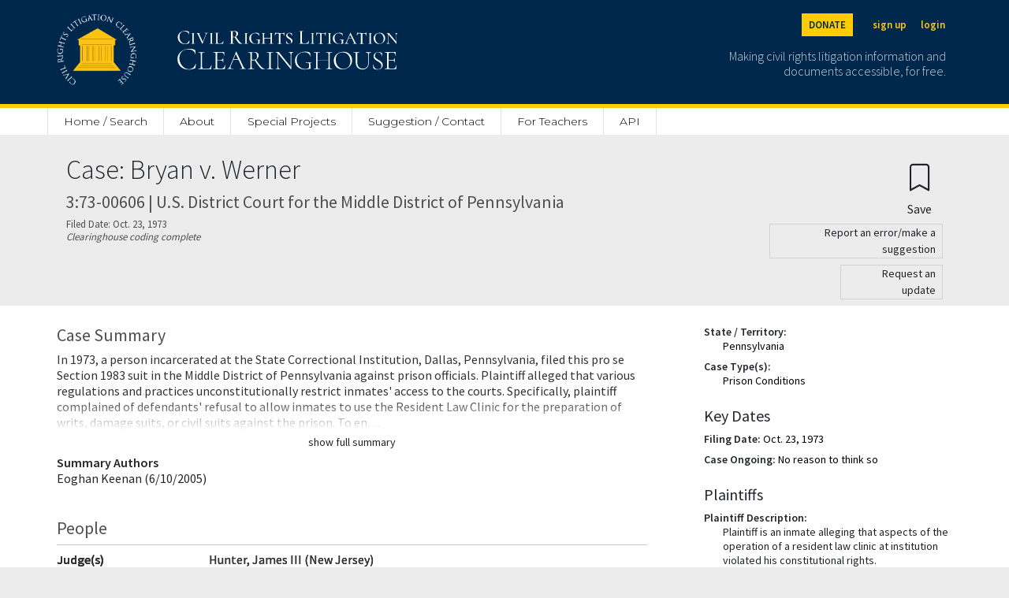

--- FILE ---
content_type: text/html; charset=utf-8
request_url: https://clearinghouse.net/case/926/
body_size: 10494
content:

<!DOCTYPE html>
<html lang="en">
<head>
	<title>Bryan v. Werner 3:73-00606 (M.D. Pa.) | Civil Rights Litigation Clearinghouse</title>
	<meta charset="utf-8">
    <meta name="viewport" content="width=device-width, initial-scale=1">

	
		<meta name="description" content='index,follow'/>
	

	
		<meta name="robots" content=''>
	
	<link rel="stylesheet" href="https://cdn.jsdelivr.net/npm/bootstrap-icons@1.5.0/font/bootstrap-icons.css">
	<link rel="stylesheet" href="/static/clearinghouse/css/ch_bootstrap.css" type="text/css">

	<link href="https://cdnjs.cloudflare.com/ajax/libs/select2/4.0.3/css/select2.min.css" rel="stylesheet" />
	<script src="https://ajax.googleapis.com/ajax/libs/jquery/2.1.1/jquery.min.js"></script>
	<script src="https://code.jquery.com/ui/1.13.1/jquery-ui.js" defer></script>

	<link rel="stylesheet" href="/static/clearinghouse/css/styles.css" type="text/css">

	<link rel="preconnect" href="https://fonts.gstatic.com">
	<link href="https://fonts.googleapis.com/css2?family=Cormorant:wght@300;500&display=swap" rel="stylesheet">
	<link href="https://fonts.googleapis.com/css2?family=Open+Sans:wght@300;400;600&display=swap" rel="stylesheet">
	<link href="https://fonts.googleapis.com/css2?family=Montserrat:wght@100;200;300;400;500;600&display=swap" rel="stylesheet">
	<link href="https://fonts.googleapis.com/css2?family=Source+Sans+Pro:wght@200;300;400;600&display=swap" rel="stylesheet">

	<link rel="shortcut icon" type="image/png" href="/static/clearinghouse/favicon.ico" />
	 
	
		<link rel="canonical" href='https://clearinghouse.net/case/926/' />
	
	
</head>
<body class='bg-light' style="font-family: 'Source Sans Pro', sans-serif;line-height: 1.3;"> 
	<div class='min-vh-100'>
		

	
<style>
    #donation-header{
        color: #00274C !important;
        background:#FFCB05;
        padding:20px;
        width:100%;
        text-align:left;
        padding-top:70px;
        margin: auto;
        height:100%;
        

    }

    #donation-header h1{
        font-size: 2rem;
        font-weight: 800;
        width: 100%;
        margin: auto;
    }
    #donation-header p{
        width: 100%;
        margin:auto;
    }

    #donation-header #desktop{
        display: none;
    }
    #donation-header #mobile{
        display: block;
    }

    @media (min-width: 800px) {
        #donation-header{ 
            padding-bottom: 40px;
            padding-top: 40px;
        }
        #donation-header h1{
            width: 50%;
        }
        #donation-header p{
            width: 50%;
        }
        #donation-header #mobile{
            display: none;
        }
        #donation-header #desktop{
            display: block;
        }

    }
</style>
<div class='d-inline'>
    <nav class="navbar navbar-dark fixed-top bg-primary border-bottom border-5 border-secondary" style="min-width: 100%;">
        <div class="container-fluid mx-auto site-width">
            <a class="navbar-brand pt-2" aria-label="Civil Rights Litigation Clearinghouse" href="/">
                <div class='d-none d-md-flex' style="width:300px;">
                    <img src="/static/clearinghouse/img/logo.png" alt="Clearinghouse logo" style="max-height: 90px; margin: 10px 32px 24px 0;">
                    
                        
                        <img src="/static/clearinghouse/img/civilrightslitigationclearinghouse_logo.svg" alt="Clearinghouse logo" style="margin:10px; max-height: 90px;">
                        
                </div>
                <div class='d-flex d-md-none' style="width:200px;">
                    <img src="/static/clearinghouse/img/logo.png" alt="Clearinghouse logo" style="max-height: 56px; margin: 2px 24px 12px 0;">
                        
                        <img src="/static/clearinghouse/img/civilrightslitigationclearinghouse_logo.svg" alt="Clearinghouse logo" style="margin:2px; max-height: 56px;">
                        

                </div>
            </a>
            <div class='text-font d-none d-md-block'>
                <div class='buttons d-flex justify-content-end mb-2'>
                    <span>
                        <a class="text-primary btn btn-sm btn-secondary header-buttons fw-bold me-3" aria-label="Donate to the Clearinghouse" href="https://leadersandbest.umich.edu/find/#!/give/basket/fund/322041">DONATE</a>
                    </span>
                    
                    
                        <span>
                            <a class="text-secondary btn btn-sm px-2 header-buttons fw-bold" aria-label="Sign up" href="/registration">sign up</a>
                        </span>
                        <span>
                            <a class="text-secondary btn btn-sm px-2 header-buttons fw-bold" aria-label="Login" href="/login">login</a>
                        </span>

                    
                </div>
                <p class='text-font text-white text-end me-2 mt-3' style='font-weight: 300;font-size: 16px;line-height: 1.2;max-width: 300px;opacity:0.8;'>
                    Making civil rights litigation information and documents accessible, for free.
                </p>
            </div>

            <button class="navbar-toggler d-md-none" style="color:white; border: white;" type="button" data-bs-toggle="collapse" data-bs-target="#navbarMobile" aria-controls="navbarMobile" aria-expanded="false" aria-label="Toggle site menu">
                <span class="navbar-toggler-icon"></span>
            </button>
            <div class="collapse navbar-collapse pb-3 px-3 text-end d-md-none" id="navbarMobile">
                <ul class="navbar-nav me-auto mb-2 mb-lg-0">
                    
                        <li class="nav-item">
                            <a class="nav-link" href="/registration">Sign up</a>
                        </li>
                        <li class="nav-item">
                            <a class="nav-link" href="/login">Login</a>
                        </li>
                    
                    
<li class="nav-item d-none d-md-block">
    <a class="nav-link" style="border-left: 1px solid #E3E3E3 !important;" href="/">Home / Search</a>
</li>
<li class="nav-item d-md-none">
    <a class="nav-link" href="/">Home / Search</a>
</li>
<li class="nav-item dropdown d-none d-md-block">
    <a class="nav-link" href="/about">About</a>
     <ul class="dropdown-menu">
        <li><a class="dropdown-item" href="/about">Mission</a></li>
       <li><a class="dropdown-item" href="/case-types">Case categories</a></li>
       <li><a class="dropdown-item ps-5" href="/case-types">Case Types</a></li>
       <li><a class="dropdown-item ps-5" href="/collections">Special Collections</a></li>
       <li><a class="dropdown-item ps-5" href="/attorney-orgs">Attorney Organizations</a></li>
       <li><a class="dropdown-item" href="/people">People</a></li>
       <li><a class="dropdown-item" href="/support">Organizational support</a></li>
       <li><a class="dropdown-item" href="/faq">FAQ</a></li>
       <li><a class="dropdown-item" href="/process">How we process cases</a></li>
       <li><a class="dropdown-item" href="/citation">Copyright / citation</a></li>
       <li><a class="dropdown-item" href="/privacy">Privacy policy</a></li>
       <li><a class="dropdown-item" href="/disclaimer">Disclaimer</a></li>
       <li><a class="dropdown-item" href="/contact">Contact us</a></li>
     </ul>
 </li>
 <li class="nav-item d-md-none d-block">
    <a class="nav-link" href="/about">About</a>
</li>
<li class="nav-item">
    <a class="nav-link" href="/special-project">Special Projects</a>
</li>
<li class="nav-item">
    <a class="nav-link" href="/contact">Suggestion / Contact</a>
</li>
<li class="nav-item">
    <a class="nav-link" href="https://schoolhouse.clearinghouse.net/">For Teachers</a>
</li>
<li class="nav-item">
    <a class="nav-link" href="/api">API</a>
</li>




                    
                        
                            <li class="nav-item">
                                <a class="nav-link" href="/admin/">Admin</a>
                            </li>
                        
                    

                    <li class="nav-item">
                        <a class="nav-link" href="https://leadersandbest.umich.edu/find/#!/give/basket/fund/322041">Donate</a>
                    </li>
                    
            </div>
        </div>

        <div id="dev-header" hidden style="color: white; background:red; width:100%; position:fixed; text-align:center; margin-top: 120px"><p class="m-0">This is development</p></div>

    </nav>

    <div class="sticky-top d-none d-md-block" style="padding-top: 136px;">
        <div class="bg-white">
            <nav class="navbar mx-auto site-width">
                <div class='col-8 nav-fill' style='margin-top: 3px;'>
                    <ul class="nav py-0">
                        
<li class="nav-item d-none d-md-block">
    <a class="nav-link" style="border-left: 1px solid #E3E3E3 !important;" href="/">Home / Search</a>
</li>
<li class="nav-item d-md-none">
    <a class="nav-link" href="/">Home / Search</a>
</li>
<li class="nav-item dropdown d-none d-md-block">
    <a class="nav-link" href="/about">About</a>
     <ul class="dropdown-menu">
        <li><a class="dropdown-item" href="/about">Mission</a></li>
       <li><a class="dropdown-item" href="/case-types">Case categories</a></li>
       <li><a class="dropdown-item ps-5" href="/case-types">Case Types</a></li>
       <li><a class="dropdown-item ps-5" href="/collections">Special Collections</a></li>
       <li><a class="dropdown-item ps-5" href="/attorney-orgs">Attorney Organizations</a></li>
       <li><a class="dropdown-item" href="/people">People</a></li>
       <li><a class="dropdown-item" href="/support">Organizational support</a></li>
       <li><a class="dropdown-item" href="/faq">FAQ</a></li>
       <li><a class="dropdown-item" href="/process">How we process cases</a></li>
       <li><a class="dropdown-item" href="/citation">Copyright / citation</a></li>
       <li><a class="dropdown-item" href="/privacy">Privacy policy</a></li>
       <li><a class="dropdown-item" href="/disclaimer">Disclaimer</a></li>
       <li><a class="dropdown-item" href="/contact">Contact us</a></li>
     </ul>
 </li>
 <li class="nav-item d-md-none d-block">
    <a class="nav-link" href="/about">About</a>
</li>
<li class="nav-item">
    <a class="nav-link" href="/special-project">Special Projects</a>
</li>
<li class="nav-item">
    <a class="nav-link" href="/contact">Suggestion / Contact</a>
</li>
<li class="nav-item">
    <a class="nav-link" href="https://schoolhouse.clearinghouse.net/">For Teachers</a>
</li>
<li class="nav-item">
    <a class="nav-link" href="/api">API</a>
</li>




                    </ul>
                </div>
            </nav>
        </div>
    </div>
    
    <div class="d-block d-md-none" style="padding-top: 20px;">
    </div>
</div>


<div class="d-flex d-md-none" style="padding-top:62px;"></div>

<script type="text/javascript">
    $( document ).ready(function() {
        var currentURL = window.location.href;

        if(currentURL.match("^https://clearinghouse.justiapro.com") || currentURL.match("^http://127.0.0.1:8000/"))
        {
            $("#dev-header").show(); //show the div if matched the current location
        }   
    });
</script>

<div>
	<div class="container-fluid mx-auto site-width">
		
		
	</div>
</div>
	


<script src="https://www.google.com/recaptcha/api.js?onload=onloadCallback&render=explicit"
    async defer>
</script>

<script type="text/javascript">




    function onloadCallback() {
        // Render the first reCAPTCHA
        grecaptcha.render('recaptcha-container-request', {
            'sitekey' : '6Lf4K4YfAAAAAGPOogpwVAipv0CzSxZFwU01NbeC',  // Replace with your actual site key
            'callback': verifyCallback

        });

        // Render the second reCAPTCHA
        grecaptcha.render('recaptcha-container-report', {
            'sitekey' : '6Lf4K4YfAAAAAGPOogpwVAipv0CzSxZFwU01NbeC',  // Replace with your actual site key,
            'callback': verifyCallback
        });
    }
    
    function verifyCallback(token) {
            document.getElementById('g-recaptcha-response').value = token;
        }



    document.getElementById('submitBtn_report').addEventListener('click', function(event) {
            event.preventDefault(); // Stop form from submitting immediately
            grecaptcha.execute('6Lf4K4YfAAAAAGPOogpwVAipv0CzSxZFwU01NbeC', {action: 'submit'}).then(function(token) {
                document.getElementById('g-recaptcha-response').value = token;
                document.getElementById('submitBtn_report').submit(); // Now submit the form with the new token
            });
        });

    document.getElementById('submitBtn_request').addEventListener('click', function(event) {
        event.preventDefault(); // Stop form from submitting immediately
        grecaptcha.execute('6Lf4K4YfAAAAAGPOogpwVAipv0CzSxZFwU01NbeC', {action: 'submit'}).then(function(token) {
            document.getElementById('g-recaptcha-response').value = token;
            document.getElementById('submitBtn_request').submit(); // Now submit the form with the new token
        });
    });

    $(document).ready(function() {


        console.log($('#coreDocSwitchCheckChecked').val())
        if(typeof $('#coreDocSwitchCheckChecked').val() !== "undefined"){
            if ($('#coreDocSwitchCheckChecked').val() == 'all_doc'){
                $('#coreDocCheckmark').css('visibility', 'visible')
            }
            else{
                $('#coreDocCheckmark').css('visibility', 'hidden')
            }
        }

    });

</script>

<style>
#PeopleAll {
  display: none;
}
#PeopleShort{
    display:block;
}
#coreDocSwitchCheckChecked{
    font-size:0px;
    height: 20px;
    width: 20px;
    cursor: pointer;
    border-radius: 50%;
    z-index: 2;
    opacity: 25%;
    border: 2px solid black;
}

#coreDocCheckmarkChecked{
    position: relative;
    left: 228px;
    color: #00274c;
    top: -2px;
    z-index:0;
    font-size: 1.25rem;
}



#coreDocCheckmarkLabel{
    position: relative;
}

@media print {
  header, .navbar, .fixed-top, .sticky-top { position: static !important; }
  body { padding-top: 0 !important; }
}

</style>


<div class='row px-3 py-4 px-md-0 mx-0'>
    <div class="container-fluid my-auto mx-auto site-width row">
        <div class="col-md-9 col-sm-12">
            <h1 autofocus tabindex='-1' class='focus-anchor' style='font-size: 34px;font-weight: 300;'>Case: Bryan v. Werner</h1>
            <h2 style='font-size: 22px;color: #4F4F4F'>3:73-00606 | U.S. District Court for the Middle District of Pennsylvania</h2>
            
                <p class='mb-0' style="font-size: 13px; color:#4F4F4F">
                    Filed Date: Oct. 23, 1973
                </p>
                
            

            
                
                    <p class='mb-3' style="font-size: 13px; color:#4F4F4F">
                        <em>Clearinghouse coding complete</em>
                    </p>
                
            
            
        </div>
        <div class="col-md-3 col-sm-12" style="text-align:right">
            <form method="post">
    <input type="hidden" name="csrfmiddlewaretoken" value="BUYAB2wlSIfQYYakPDNOKUAL2JmxQHkydNdVCmTbba5J9YqJGyXJfoDkWYBYJdq4">
   
    
        
          <button type="submit" class="btn mt-0 mb-0" name="create_bookmark" aria-label="Confirm create bookmark">
            <i style="font-size:34px;" class="bi bi-bookmark"></i>
            <span style='display:block;'>Save</span>
          </button>
        
    

</form>
            
             
            
<button type="button" class="btn btn-sm text-black py-0 mb-2 " style='font-size:14px;width:220px;border: 1px solid lightgrey;text-align:right' data-bs-toggle="modal" data-bs-target="#confirmReport">
    Report an error/make a suggestion
</button>
<form method='post' enctype="multipart/form-data">
    <input type="hidden" name="csrfmiddlewaretoken" value="BUYAB2wlSIfQYYakPDNOKUAL2JmxQHkydNdVCmTbba5J9YqJGyXJfoDkWYBYJdq4">
    <div class="modal fade" id="confirmReport" tabindex="-1" aria-labelledby="confirmReportLabel" aria-hidden="true" class='p-3 my-3 bg-white' >
        <div class="modal-dialog">
            <div class="modal-content">
                <div class="modal-header">
                    <h5 class="modal-title" id="confirmReportLabel">Report an Error/Make a Suggestion</h5>
                    <button type="button" class="btn-close" data-bs-dismiss="modal" aria-label="Close"></button>
                </div>
                <div class="modal-body p-4" style="text-align:left !important">
                    <p><strong>Case Name:</strong> Bryan v. Werner</p>
                    
                        <p class="mb-1"><strong>Docket Number:</strong> 73-606</p>
                    
                    
                    <label class="mb-1 mt-2">What is your suggestion or correction? (Minimum 20 characters)</label>
                    <div class="input-group input-group-sm">
                        
                        <input type="text" name="suggestion" class="form-control" aria-label="Suggestion" rows="4" id="id_suggestion">
                    </div>

                    
                        <label class="mb-1">Email (optional):</label>
                        <div class="input-group input-group-sm">
                            <input type="email" name="email" class="form-control" aria-label="My email (optional)" maxlength="50" id="id_email">
                        </div>
                    

                    <label class="mb-1 mt-2">What is your connection to the case? (optional)</label>
                    <div class="input-group input-group-sm">
                        <input type="text" name="connection" class="form-control" aria-label="My connection to the case (optional)" maxlength="100" id="id_connection">
                    </div>

                    
                    

                    <div class="mt-2">
                        <div id="recaptcha-container-report"></div>

                    </div>
                    
                </div>


                <div class="modal-footer">
                    <button type="button" class="py-1 px-3 btn btn-danger" data-bs-dismiss="modal">Cancel</button>
                    <button class="py-1 px-3 btn btn-success" name='report_error_suggestion_case' id="submitBtn_report" value='submit' type='submit'>Submit</button>
                </div>
            </div>
        </div>
    </div>
</form>


<script>

$(window).on('load', function() {
    if ($("#report_updates").length > 0)
    {
        $("#confirmReport").modal('show');
    }
    

});
</script>

<style>
    .errorlist{
        text-decoration: none;
        color:red;
        list-style-type:none;
    }

</style>
            
            
<button type="button" class="btn btn-sm text-black py-0 mb-2 mt-0" style='font-size:14px;width:130px;border: 1px solid lightgrey; text-align:right' data-bs-toggle="modal" data-bs-target="#confirmRequest">
    Request an update
</button>
<form method='post' enctype="multipart/form-data">
    <input type="hidden" name="csrfmiddlewaretoken" value="BUYAB2wlSIfQYYakPDNOKUAL2JmxQHkydNdVCmTbba5J9YqJGyXJfoDkWYBYJdq4">
        <div class="modal fade" id="confirmRequest" tabindex="-1" aria-labelledby="confirmRequestLabel" aria-hidden="true" class='p-3 my-3 bg-white' >    
        <div class="modal-dialog">

            <div class="modal-content">
                <div class="modal-header">
                    <h5 class="modal-title" id="confirmRequestLabel">Request an Update</h5>
                    <button type="button" class="btn-close" data-bs-dismiss="modal" aria-label="Close"></button>
                </div>
                <div class="modal-body p-4" style="text-align:left !important">
                    
                    <p><strong>Case Name:</strong> Bryan v. Werner</p>
                    
                        <p class="mb-1"><strong>Docket Number:</strong> 73-606</p>
                    

                    

                    <label class="mt-1 mb-1">Why is an update needed?</label>
                    <div class="form-group mb-2">
                        <select class="form-select form-select-sm mt-2 mb-4" name='show_public_note'>
                            <option value='old'>The Clearinghouse's description is old</option>
                            <option value='development'>There's been a case development</option>
                            <option value='other'>Other</option>
                        </select>

                    <label class="mb-2">Notes (Minimum 20 characters)</label>
                    <div class="input-group input-group-sm">
                        <input type="text" name="note" class="form-control" aria-label="Note" rows="4" id="id_note">
                    </div>

                    
                        <label class="mb-2">Email (optional):</label>
                        <div class="input-group input-group-sm">
                            <input type="email" name="email" class="form-control" aria-label="My email (optional)" maxlength="50" id="id_email">
                        </div>
                    

                    <label class="mb-2 mt-2">What is your connection to the case? (optional)</label>
                    <div class="input-group input-group-sm">
                        <input type="text" name="connection" class="form-control" aria-label="My connection to the case (optional)" maxlength="100" id="id_connection">
                    </div>
                    
                    
                    

                    <div class="mt-2">
                        <div id="recaptcha-container-request"></div>
                    </div>
                </div>

                <div class="modal-footer">
                    <button type="button" class="py-1 px-3 btn btn-danger" data-bs-dismiss="modal">Cancel</button>
                    <button class="py-1 px-3 btn btn-success" name='request_case_update' id="submitBtn_request" value='submit' type='submit'>Submit</button>
                </div>
            </div>
        </div>
    </div>
</form>

<script>

$(window).on('load', function() {
    if ($("#request_updates").length > 0){
        $("#confirmRequest").modal('show'); 
    }
    

});
</script>

<style>
    .errorlist{
        text-decoration: none;
        color:red;
        list-style-type:none;
    }

</style>
        </div>
    </div>
</div>



<div class='row px-3 px-md-0 py-4 bg-white mx-0' style='min-height: 80vh;'>
    <div class="row p-0 container-fluid mx-auto site-width">
        <div class='col'>
            
            <h2 style='color:#4F4F4F; font-size: 22px;font-weight: 400;'>Case Summary</h2>
            
            <div class='faded-text collapse show summary' id="summaryShort">In 1973, a person incarcerated at the State Correctional Institution, Dallas, Pennsylvania, filed this pro se Section 1983 suit in the Middle District of Pennsylvania against prison officials. Plaintiff alleged that various regulations and practices unconstitutionally restrict inmates&#x27; access to the courts. Specifically, plaintiff complained of defendants&#x27; refusal to allow inmates to use the Resident Law Clinic for the preparation of writs, damage suits, or civil suits against the prison. To en…</div>
            <span class="collapse summary" id="summaryFull">
                
                    <p>In 1973, a person incarcerated at the State Correctional Institution, Dallas, Pennsylvania, filed this pro se Section 1983 suit in the Middle District of Pennsylvania against prison officials. Plaintiff alleged that various regulations and practices unconstitutionally restrict inmates' access to the courts. Specifically, plaintiff complained of defendants' refusal to allow inmates to use the Resident Law Clinic for the preparation of writs, damage suits, or civil suits against the prison. To enforce this policy, outgoing mail from the clinic was inspected and subject to approval by one of the coordinators.</p>
<p>After a consolidated hearing, the district court denied plaintiff's motion for a preliminary and permanent injunction and entered judgment in favor of defendants. Plaintiff appealed. The Court of Appeals affirmed in part, reversed in part, and remanded. Bryan v. Werner, 516 F.2d 288 (3d Cir. 1975). The court (Judge James Hunter III) held that defendants could not refuse to mail legal papers because it impeded inmate's access to the courts. The court also held that defendants' policy of preventing the clinic from assisting inmates in suits against the prison is valid only if there are reasonable alternatives for the inmate. The case was remanded for reconsideration of reasonable alternatives to the clinic available to inmates.</p>
<p>The docket for this case is not available on PACER, and therefore our information ends with the most recent decision, dated May 7, 1975.</p>
<p>&nbsp;</p>
                
            </span>

            <p class='d-flex justify-content-center mb-0'>
                <a id='showSummary' onclick="toggleShow('showSummary', 'show full summary', 'hide full summary')" class="btn btn-sm" data-bs-toggle="collapse" data-bs-target=".summary" aria-expanded="false" aria-controls="summaryShort summaryFull">show full summary</a>
            </p>
            

            
                <div>
                    <p class='mb-0'><strong>Summary Authors</strong></p>
                    
                        <p class='mb-0'>Eoghan Keenan (6/10/2005)</p>
                    
                    <p></p>
                </div>
            

            
            
            
                <span id="people-list"class="anchor"></span>
                <h2 class='mt-4 mb-2' style='color:#4F4F4F; font-size: 22px;font-weight: 400;'>People</h2>
                
                <hr class='mt-0 mb-2'>
                <div onclick="switchVisible();">
                    <div class="faded-text collapse" id="PeopleShort"><div>
    
        <div class='row mb-1'>
            
                <div class= 'col-12 col-md-3' style='font-weight: 800;'>Judge(s)</div>
            
            <div class='col-12 col-md-9'>
                
                    
                        <p class="mb-0">Hunter, James III (New Jersey)</p>
                    
                
                    
                
                    
                
                    
                
            </div>
        </div>
        <div class='row mb-1'>
            
            <div class='col-12 col-md-9'>
                
                    
                
                    
                
                    
                
                    
                
            </div>
        </div>
        <div class='row mb-1'>
            
                <div class= 'col-12 col-md-3' style='font-weight: 800;'>Attorney for Defendant</div>
            
            <div class='col-12 col-md-9'>
                
                    
                
                    
                        <p class="mb-0">Kane, Robert P. (Pennsylvania)</p>
                    
                
                    
                        <p class="mb-0">Smyser, J. Andrew (Pennsylvania)</p>
                    
                
                    
                
            </div>
        </div>
        <div class='row mb-1 mt-2'>
            
            <div class='col-12 col-md-9'>
                
                    
                
                    
                
                    
                
                    
                
            </div>
        </div>
        <div class='row mb-2 mt-2'>
            
                <div class= 'col-12 col-md-3' style='font-weight: 800;'>Expert/Monitor/<wbr>Master/Other</div>
            
            <div class='col-12 col-md-9'>
                
                    
                
                    
                
                    
                
                    
                        <p class="mb-0">Lerner, Benjamin (Pennsylvania)</p>
                    
                
            </div>
        </div>
    
</div></div>
                    <div class="collapse" id="PeopleAll"><div>

    <div>
        
            <div class='row mb-1'>
                
                    <div class= 'col-12 col-md-3' style='font-weight: 800;'>Judge(s)</div>
                
                <div class='col-12 col-md-9'>
                    
                        
                            <p class="mb-0"><a style="text-decoration:none" rel="nofollow,noindex" href="/person/31000/">Hunter, James III (New Jersey)</a></p>
                        
                    
                        
                    
                        
                    
                        
                    
                </div>
            </div>
            <div class='row mb-1'>
                
                <div class='col-12 col-md-9'>
                    
                        
                    
                        
                    
                        
                    
                        
                    
                </div>
            </div>
            <div class='row mb-1'>
                
                    <div class= 'col-12 col-md-3' style='font-weight: 800;'>Attorney for Defendant</div>
                
                <div class='col-12 col-md-9'>
                    
                        
                    
                        
                            <p class="mb-0"><a style="text-decoration:none" rel="nofollow,noindex"  href="/person/29138/">Kane, Robert P. (Pennsylvania)</a></p>
                        
                    
                        
                            <p class="mb-0"><a style="text-decoration:none" rel="nofollow,noindex"  href="/person/8257/">Smyser, J. Andrew (Pennsylvania)</a></p>
                        
                    
                        
                    
                </div>
            </div>
            <div class='row mb-1 mt-2'>
                
                <div class='col-12 col-md-9'>
                    
                        
                    
                        
                    
                        
                    
                        
                    
                </div>
            </div>
            <div class='row mb-2 mt-2'>
                
                    <div class= 'col-12 col-md-3' style='font-weight: 800;'>Expert/Monitor/<wbr>Master/Other</div>
                
                <div class='col-12 col-md-9'>
                    
                        
                    
                        
                    
                        
                    
                        
                            <p class="mb-0"><a style="text-decoration:none"  rel="nofollow,noindex" href="/person/25569/">Lerner, Benjamin (Pennsylvania)</a></p>
                        
                    
                </div>
            </div>
        
    </div>

    
</div></div>
                </div>
                <p class='d-flex justify-content-center'>
                    <a class="btn btn-sm" onclick="switchVisible();toggleShow('showPeople', 'show all people', 'hide all people')">show all people</a>
                </p>

            
            
            

            <div class="row mt-5">
                <div class="col-sm-12 col-md-7">
                    <h2 style='color:#4F4F4F; font-size: 22px;font-weight: 400;'>Documents in the Clearinghouse</h2>
                </div>
                
                <div class="col-sm-12 col-md-5 text-end">
                    
                </div>
            </div>
            
            
                <div id="documentCollapse" class="collapse d-md-block">
                    <form method='get' class='mb-0'>
  <span id="document-list"class="anchor"></span>
  <table class="table table-striped">
    <thead>
      <tr>
        <th scope="col">
          <button class='btn p-0 fw-bold' type='submit' name='doc_sort' value="ecf_number">
            
            ECF/Docket
          </button>
        </th>
        <th scope="col">
            <a class='btn p-0 fw-bold'>
              Document
            </a>
        </th>
        <th scope="col" class="d-none d-md-table-cell">
          <button class='btn p-0 fw-bold' type='submit' name='doc_sort' value="date">
              
              Date
          </button>
        </th>
        <th scope="col">
          <button class='btn p-0 fw-bold' type='submit' name='doc_sort' value="document_type">
            
            <span class="d-none d-md-inline">Type</span>
            <span class="d-md-none">Date / Type</span>
          </button>
        </th>
        
      </tr>
    </thead>
    <tbody>
      
        <tr>
          <th scope="row" style="max-width: 80px;">
            
              
                
                  
                    <p class='mb-1' style='font-size: 13px;font-weight: normal;'>
                      74-01406
                    </p>
                  
                
              
          </th>
          <td class="col">
            <a href="/doc/54983/" style='color:black; text-decoration: none;'>
              <p class='mb-1'>
                
                  Opinion of the Court
                              
              </p>
            </a>
            
            
            
              <p class='mb-1' style='font-size: 13px;'>
                U.S. Court of Appeals for the Third Circuit
              </p>
            
            
              <p class='mb-1' style='font-size: 13px;'>
                
              </p>
            
          </td>
          <td class='d-none d-md-table-cell' style="min-width:140px;">
            
              May 7, 1975
            
          </td>
          <td>
            <p class="d-md-none">
              May 7, 1975
            </p>
            
              Order/Opinion
            
            
            <p class='mb-1' style='font-size: 13px;font-weight: normal;'>
              516 F.2d 233
            </p>
            

          </td>
          
        </tr>
      
    </tbody>

  </table>
</form>
                    
                        
                            
                                
                            
                        
                    
                </div>
                <a class="btn btn-sm d-md-none" data-bs-toggle="collapse" href="#documentCollapse" role="button" aria-expanded="false" aria-controls="documentCollapse">
                    show / hide documents
                </a>
            

            
                        


            <h2 class='mt-5' style='color:#4F4F4F; font-size: 22px;font-weight: 400;'>Docket</h2>
            <span id="docket"class="anchor"></span>
            
            
                <p>
                    Last updated April 15, 2024, 3:15 a.m.
                </p>
            
            <form method="get">
                <label>Change selected docket</label>
                <select class="form-select" name='select_docket' onchange="this.form.submit()">
                    
                        <option selected value="42120">
                            3:73-00606 (U.S. District Court for the Middle District of Pennsylvania)
                        </option>
                    
                        <option  value="45319">
                            74-01406 (U.S. Court of Appeals for the Third Circuit)
                        </option>
                    
                </select>
            </form>
            
                <span>Docket sheet not available via the Clearinghouse.</span>
            
        </div>


        <div class='col-md-4'>
            <h2 class='mt-5 d-md-none' style='color:#4F4F4F; font-size: 22px;font-weight: 400;'>Case Details</h2>
            <div class='ms-md-5' style='font-size: 14px;'>
                


    

    
        
            
            <p class='m-0'>
                <strong>State / Territory:</strong>
            </p>
            

            
                
                    <p class='pt-0 mb-0 ms-4'>
                        <a  rel="nofollow" style="text-decoration: none;color:black" href="/search/case/?state=5852" >Pennsylvania</a>
                    </p>
                
            

            <div class='my-2 p-0'></div>
        
    
        
            
            <p class='m-0'>
                <strong>Case Type(s):</strong>
            </p>
            

            
                
                    <p class='pt-0 mb-0 ms-4'>
                        <a  style="text-decoration: none;color:black" href="/search/case/?case_type=5034" >Prison Conditions</a>
                    </p>
                
            

            <div class='my-2 p-0'></div>
        
    
        
    

    
        <p class="h5 mt-4">
            Key Dates
        </p>
    

    
        
            <p class='m-0'>
                <strong>Filing Date:</strong> <a  style="text-decoration: none; color: black" >Oct. 23, 1973</a>
            </p>
            <div class='my-2 p-0'></div>
        
    
        
    
        
            <p class='m-0'>
                <strong>Case Ongoing:</strong> <a  rel="nofollow" style="text-decoration: none; color: black" href="/search/case/?case_ongoing=5023">No reason to think so</a>
            </p>
            <div class='my-2 p-0'></div>
        
    

    
        <p class="h5 mt-4">
            Plaintiffs
        </p>
    

    
        
            <p class='m-0'>
                <strong>Plaintiff Description:</strong>
            </p>
            <p class='pt-0 mb-1 ms-4'>
                Plaintiff is an inmate alleging that aspects of the operation of a resident law clinic at institution violated his constitutional rights.
            </p>
            <div class='my-2 p-0'></div>
        
    
        
            
            <p class='m-0'>
                <strong>Plaintiff Type(s):</strong>
            </p>
            

            
                
                    <p class='pt-0 mb-0 ms-4'>
                        <a  rel="nofollow" style="text-decoration: none;color:black" href="/search/case/?plaintiff_type=5451" >Private Plaintiff</a>
                    </p>
                
            

            <div class='my-2 p-0'></div>
        
    
        
    
        
            <p class='m-0'>
                <strong>Public Interest Lawyer:</strong> <a  rel="nofollow" style="text-decoration: none; color: black" href="/search/case/?public_interest_lawyer=5803">Unknown</a>
            </p>
            <div class='my-2 p-0'></div>
        
    
        
            <p class='m-0'>
                <strong>Filed Pro Se:</strong> <a  rel="nofollow" style="text-decoration: none; color: black" href="/search/case/?pro_se_status=5026">Yes</a>
            </p>
            <div class='my-2 p-0'></div>
        
    
        
            <p class='m-0'>
                <strong>Class Action Sought:</strong> <a  rel="nofollow" style="text-decoration: none; color: black" href="/search/case/?class_action_sought=5019">Unknown</a>
            </p>
            <div class='my-2 p-0'></div>
        
    
        
            <p class='m-0'>
                <strong>Class Action Outcome:</strong> <a  rel="nofollow" style="text-decoration: none; color: black" href="/search/case/?class_action_granted=5015">Unknown</a>
            </p>
            <div class='my-2 p-0'></div>
        
    

    
        <p class="h5 mt-4">
            Defendants
        </p>
    

    
        
            

            
                
                    <p class='pt-0 mb-0 '>
                        <a  style="text-decoration: none;color:black" >State Correctional Institution, State</a>
                    </p>
                
            

            <div class='my-2 p-0'></div>
        
    
        
            
            <p class='m-0'>
                <strong>Defendant Type(s):</strong>
            </p>
            

            
                
                    <p class='pt-0 mb-0 ms-4'>
                        <a  rel="nofollow" style="text-decoration: none;color:black" href="/search/case/?defendant_type=5504" >Corrections</a>
                    </p>
                
            

            <div class='my-2 p-0'></div>
        
    
        
            
            <p class='m-0'>
                <strong>Facility Type(s):</strong>
            </p>
            

            
                
                    <p class='pt-0 mb-0 ms-4'>
                        <a  rel="nofollow" style="text-decoration: none;color:black" href="/search/case/?facility_type=5429" >Government-run</a>
                    </p>
                
            

            <div class='my-2 p-0'></div>
        
    

    
        <p class="h5 mt-4">
            Case Details
        </p>
    

    
        
            
            <p class='m-0'>
                <strong>Causes of Action:</strong>
            </p>
            

            
                
                    <p class='pt-0 mb-0 ms-4'>
                        <a  rel="nofollow" style="text-decoration: none;color:black" href="/search/case/?causes=5085" >42 U.S.C. § 1983</a>
                    </p>
                
            

            <div class='my-2 p-0'></div>
        
    
        
            
            <p class='m-0'>
                <strong>Constitutional Clause(s):</strong>
            </p>
            

            
                
                    <p class='pt-0 mb-0 ms-4'>
                        <a  rel="nofollow" style="text-decoration: none;color:black" href="/search/case/?constitutional_clause=5314" >Due Process</a>
                    </p>
                
                    <p class='pt-0 mb-0 ms-4'>
                        <a  rel="nofollow" style="text-decoration: none;color:black" href="/search/case/?constitutional_clause=5362" >Due Process: Procedural Due Process</a>
                    </p>
                
            

            <div class='my-2 p-0'></div>
        
    
        
            
            <p class='m-0'>
                <strong>Other Dockets:</strong>
            </p>
            

            
                
                    <p class='pt-0 mb-0 ms-4'>
                        <a  style="text-decoration: none;color:black" >Middle District of Pennsylvania  3:73-00606</a>
                    </p>
                
                    <p class='pt-0 mb-0 ms-4'>
                        <a  style="text-decoration: none;color:black" >U.S. Court of Appeals for the Third Circuit  74-01406</a>
                    </p>
                
            

            <div class='my-2 p-0'></div>
        
    
        
    
        
            
            <p class='m-0'>
                <strong>Available Documents:</strong>
            </p>
            

            
                
                    <p class='pt-0 mb-0 ms-4'>
                        <a  rel="nofollow" style="text-decoration: none;color:black" href="/search/case/?available_documents=5798" >Any published opinion</a>
                    </p>
                
            

            <div class='my-2 p-0'></div>
        
    

    
        <p class="h5 mt-4">
            Outcome
        </p>
    

    
        
            <p class='m-0'>
                <strong>Prevailing Party:</strong> <a  rel="nofollow" style="text-decoration: none; color: black" href="/search/case/?prevailing_party=5032">Plaintiff OR Mixed</a>
            </p>
            <div class='my-2 p-0'></div>
        
    
        
    
        
            
            <p class='m-0'>
                <strong>Relief Granted:</strong>
            </p>
            

            
                
                    <p class='pt-0 mb-0 ms-4'>
                        <a  rel="nofollow" style="text-decoration: none;color:black" href="/search/case/?relief_natures=5629" >Injunction / Injunctive-like Settlement</a>
                    </p>
                
            

            <div class='my-2 p-0'></div>
        
    
        
            
            <p class='m-0'>
                <strong>Source of Relief:</strong>
            </p>
            

            
                
                    <p class='pt-0 mb-0 ms-4'>
                        <a  rel="nofollow" style="text-decoration: none;color:black" href="/search/case/?relief_sources=5642" >Litigation</a>
                    </p>
                
            

            <div class='my-2 p-0'></div>
        
    
        
    
        
    
        
    
        
    

    
        <p class="h5 mt-4">
            Issues
        </p>
    

    
        
            
                <p class='m-0'>
                    <strong>General/Misc.:</strong>
                </p>
                
                    <p class='pt-0 mb-0 ms-4'>
                        <a  rel="nofollow" style="text-decoration: none;color:black" href="/search/case/?issue=5189">Access to lawyers or judicial system</a>
                    </p>
                
                    <p class='pt-0 mb-0 ms-4'>
                        <a  rel="nofollow" style="text-decoration: none;color:black" href="/search/case/?issue=5186">Mail</a>
                    </p>
                
                    <p class='pt-0 mb-0 ms-4'>
                        <a  rel="nofollow" style="text-decoration: none;color:black" href="/search/case/?issue=5179">Search policies</a>
                    </p>
                
                <div class='my-2 p-0'></div>
            
                <p class='m-0'>
                    <strong>Jails, Prisons, Detention Centers, and Other Institutions:</strong>
                </p>
                
                    <p class='pt-0 mb-0 ms-4'>
                        <a  rel="nofollow" style="text-decoration: none;color:black" href="/search/case/?issue=5378">Law library access</a>
                    </p>
                
                <div class='my-2 p-0'></div>
            
        
    


            </div>
        </div>
    </div>
</div>

<script>
    $('.collapse').collapse();
    function toggleShow(id, innerHtmlShow, innerHtmlHide) {
        var change = document.getElementById(id);
        if (change.innerHTML == innerHtmlShow)
        {
            change.innerHTML = innerHtmlHide;
        }
        else {
            change.innerHTML = innerHtmlShow;
        }
    }

    function switchVisible() {
            if (document.getElementById('PeopleShort')) {

                if (document.getElementById('PeopleShort').style.display == 'none') {
                    document.getElementById('PeopleShort').style.display = 'block';
                    document.getElementById('PeopleAll').style.display = 'none';
                }
                else {
                    document.getElementById('PeopleShort').style.display = 'none';
                    document.getElementById('PeopleAll').style.display = 'block';
                }
            }
}
</script>



	</div>
	



	<script src="https://cdnjs.cloudflare.com/ajax/libs/select2/4.0.3/js/select2.full.min.js"></script>
	<script src="https://cdnjs.cloudflare.com/ajax/libs/tinymce/5.7.1/tinymce.min.js"></script>
	<script src="https://cdnjs.cloudflare.com/ajax/libs/tinymce/5.7.1/jquery.tinymce.min.js"></script>
	
	<script>
		$(document).ready(function () {
			$('.js-select').select2({
			    placeholder: 'Select an option',
			    allowClear: true
			});
		});

		$(".js-multi-select").select2({
		    placeholder: 'Select some options',
		});
	</script>

	<script type="text/javascript">
		
		var useDarkMode = window.matchMedia('(prefers-color-scheme: dark)').matches;

		tinymce.init({
			selector: 'textarea.editor',
			plugins: 'paste preview searchreplace autolink autosave directionality visualblocks visualchars fullscreen link codesample table hr pagebreak nonbreaking anchor insertdatetime advlist lists checklist wordcount imagetools textpattern noneditable help formatpainter permanentpen pageembed charmap tinycomments mentions quickbars linkchecker emoticons advtablen code',
			toolbar: 'undo redo | styleselect | bold italic | numlist | bullist|  ' +
      					'outdent indent | preview fullscreen | alignleft aligncenter alignright alignjustify |',
      		content_style: "body { font-family:  'Source Sans Pro', sans-serif; font-size:14px; line-height:normal;",
			paste_as_text: true,
			browser_spellcheck: true,
			default_link_target: '_blank',
			extended_valid_elements : "a[href|target=_blank]"
		});
	</script>

	<script src="https://cdn.jsdelivr.net/npm/@popperjs/core@2.6.0/dist/umd/popper.min.js" integrity="sha384-KsvD1yqQ1/1+IA7gi3P0tyJcT3vR+NdBTt13hSJ2lnve8agRGXTTyNaBYmCR/Nwi" crossorigin="anonymous"></script>
	<script src="https://cdn.jsdelivr.net/npm/bootstrap@5.0.0-beta2/dist/js/bootstrap.min.js" integrity="sha384-nsg8ua9HAw1y0W1btsyWgBklPnCUAFLuTMS2G72MMONqmOymq585AcH49TLBQObG" crossorigin="anonymous"></script>

	<!-- Global site tag (gtag.js) - Google Analytics -->
	<script async src="https://www.googletagmanager.com/gtag/js?id=G-ZD3C9GRSS4"></script>
	
	<script>
		$(document).ready(function(){
		   $('form').one('submit', function() {
			   $('.yesBtn').attr('onclick', 'this.style.opacity = "0.6"; return false;');
		   }
		   );
	   });
	   </script>
	
	<script>
	window.dataLayer = window.dataLayer || [];
	function gtag(){dataLayer.push(arguments);}
	gtag('js', new Date());

	gtag('config', 'G-ZD3C9GRSS4');
	</script>



</body>
<footer>
	



<div class='footer-height'></div>
<div class='position-relative'>
    <div class='footer footer-height bg-white'>
        
            <div style='height:60px;background-image: linear-gradient(to bottom, rgba(0,0,0,0), rgb(237,236,236));'></div>
        

        <a class="footer-circle bg-primary" href="/">
        <img src="/static/clearinghouse/img/logo.png" style='position:absolute;max-width: 146px; left: calc(50% - 73px);margin-top: 30px;' alt='Clearinghouse logo'></a>
        <div class='bg-primary'>
            <div class='site-width mx-auto'>
                <div class='row m-0 mb-4' style='padding-top: 130px; padding-bottom:40px'>

                    <div class='mt-4 order-md-1 col-md-6 col-12 d-flex justify-content-center justify-content-md-end'>
                        <div class="buttons ps-md-2 mt-4 mt-md-0 d-flex justify-content-center justify-content-md-start p-0">
                            <span>
                                <a class="px-2 text-white" aria-label="Twitter" href="https://twitter.com/civilrightsch"><i class="bi bi-twitter fs-4"></i></a>
                            </span>
                            <span>
                                <a class="px-2 text-white" aria-label="Facebook" href="https://www.facebook.com/CivilRightsLitigationClearinghouse"><i class="bi bi-facebook fs-4"></i></a>
                            </span>
                            <span>
                                <a class="px-2 text-white" aria-label="LinkedIn" href="https://www.youtube.com/channel/UClcgD1Yix-1FbhKA-0X-ojw"><i class="bi bi-youtube fs-4"></i></a>
                            </span>
                            <span>
                                <a class="px-2 text-white" aria-label="LinkedIn" href="https://www.linkedin.com/company/civil-rights-litigation-clearinghouse"><i class="bi bi-linkedin fs-4"></i></a>
                            </span>
                        </div>
                    </div>
                    <div class='mt-4 order-md-3 col-md-6 col-12 d-flex justify-content-center justify-content-md-end'>
                        <div class="buttons">
                            <span>
                                <a class="footer-buttons text-white btn btn-sm px-3" aria-label="Privacy policy" href="/privacy">privacy policy</a>
                            </span>
                            <span>
                                <a class="footer-buttons text-white btn btn-sm px-3" aria-label="Disclaimer" href="/disclaimer">disclaimer</a>
                            </span>
                            <span>
                                <a class="footer-buttons text-white btn btn-sm px-3" aria-label="Suggestion / Contact" href="/contact">suggestion / contact</a>
                            </span>
                        </div>
                    </div>
                    <div class="mt-4 order-md-0 d-flex justify-content-center justify-content-md-start col-md-6 col-12">
                        <img src="/static/clearinghouse/img/michiganlaw_white.svg" alt="Michigan Law logo" style="height: 30px;">
                    </div>
                    <div class=" mt-4 buttons d-flex order-md-2 col-md-6 col-12 justify-content-center justify-content-md-start">
                        <span class='text-white px-2 pt-1' style='font-size:11px;opacity: 0.5;'>
                            © Civil Rights Litigation Clearinghouse 2021, University of Michigan
                        </span>
                    </div>
            </div>
        </div>
    </div>
</div>


</footer>
</html>

--- FILE ---
content_type: text/html; charset=utf-8
request_url: https://www.google.com/recaptcha/api2/anchor?ar=1&k=6Lf4K4YfAAAAAGPOogpwVAipv0CzSxZFwU01NbeC&co=aHR0cHM6Ly9jbGVhcmluZ2hvdXNlLm5ldDo0NDM.&hl=en&v=PoyoqOPhxBO7pBk68S4YbpHZ&size=normal&anchor-ms=20000&execute-ms=30000&cb=tkwhd0pa93e9
body_size: 49585
content:
<!DOCTYPE HTML><html dir="ltr" lang="en"><head><meta http-equiv="Content-Type" content="text/html; charset=UTF-8">
<meta http-equiv="X-UA-Compatible" content="IE=edge">
<title>reCAPTCHA</title>
<style type="text/css">
/* cyrillic-ext */
@font-face {
  font-family: 'Roboto';
  font-style: normal;
  font-weight: 400;
  font-stretch: 100%;
  src: url(//fonts.gstatic.com/s/roboto/v48/KFO7CnqEu92Fr1ME7kSn66aGLdTylUAMa3GUBHMdazTgWw.woff2) format('woff2');
  unicode-range: U+0460-052F, U+1C80-1C8A, U+20B4, U+2DE0-2DFF, U+A640-A69F, U+FE2E-FE2F;
}
/* cyrillic */
@font-face {
  font-family: 'Roboto';
  font-style: normal;
  font-weight: 400;
  font-stretch: 100%;
  src: url(//fonts.gstatic.com/s/roboto/v48/KFO7CnqEu92Fr1ME7kSn66aGLdTylUAMa3iUBHMdazTgWw.woff2) format('woff2');
  unicode-range: U+0301, U+0400-045F, U+0490-0491, U+04B0-04B1, U+2116;
}
/* greek-ext */
@font-face {
  font-family: 'Roboto';
  font-style: normal;
  font-weight: 400;
  font-stretch: 100%;
  src: url(//fonts.gstatic.com/s/roboto/v48/KFO7CnqEu92Fr1ME7kSn66aGLdTylUAMa3CUBHMdazTgWw.woff2) format('woff2');
  unicode-range: U+1F00-1FFF;
}
/* greek */
@font-face {
  font-family: 'Roboto';
  font-style: normal;
  font-weight: 400;
  font-stretch: 100%;
  src: url(//fonts.gstatic.com/s/roboto/v48/KFO7CnqEu92Fr1ME7kSn66aGLdTylUAMa3-UBHMdazTgWw.woff2) format('woff2');
  unicode-range: U+0370-0377, U+037A-037F, U+0384-038A, U+038C, U+038E-03A1, U+03A3-03FF;
}
/* math */
@font-face {
  font-family: 'Roboto';
  font-style: normal;
  font-weight: 400;
  font-stretch: 100%;
  src: url(//fonts.gstatic.com/s/roboto/v48/KFO7CnqEu92Fr1ME7kSn66aGLdTylUAMawCUBHMdazTgWw.woff2) format('woff2');
  unicode-range: U+0302-0303, U+0305, U+0307-0308, U+0310, U+0312, U+0315, U+031A, U+0326-0327, U+032C, U+032F-0330, U+0332-0333, U+0338, U+033A, U+0346, U+034D, U+0391-03A1, U+03A3-03A9, U+03B1-03C9, U+03D1, U+03D5-03D6, U+03F0-03F1, U+03F4-03F5, U+2016-2017, U+2034-2038, U+203C, U+2040, U+2043, U+2047, U+2050, U+2057, U+205F, U+2070-2071, U+2074-208E, U+2090-209C, U+20D0-20DC, U+20E1, U+20E5-20EF, U+2100-2112, U+2114-2115, U+2117-2121, U+2123-214F, U+2190, U+2192, U+2194-21AE, U+21B0-21E5, U+21F1-21F2, U+21F4-2211, U+2213-2214, U+2216-22FF, U+2308-230B, U+2310, U+2319, U+231C-2321, U+2336-237A, U+237C, U+2395, U+239B-23B7, U+23D0, U+23DC-23E1, U+2474-2475, U+25AF, U+25B3, U+25B7, U+25BD, U+25C1, U+25CA, U+25CC, U+25FB, U+266D-266F, U+27C0-27FF, U+2900-2AFF, U+2B0E-2B11, U+2B30-2B4C, U+2BFE, U+3030, U+FF5B, U+FF5D, U+1D400-1D7FF, U+1EE00-1EEFF;
}
/* symbols */
@font-face {
  font-family: 'Roboto';
  font-style: normal;
  font-weight: 400;
  font-stretch: 100%;
  src: url(//fonts.gstatic.com/s/roboto/v48/KFO7CnqEu92Fr1ME7kSn66aGLdTylUAMaxKUBHMdazTgWw.woff2) format('woff2');
  unicode-range: U+0001-000C, U+000E-001F, U+007F-009F, U+20DD-20E0, U+20E2-20E4, U+2150-218F, U+2190, U+2192, U+2194-2199, U+21AF, U+21E6-21F0, U+21F3, U+2218-2219, U+2299, U+22C4-22C6, U+2300-243F, U+2440-244A, U+2460-24FF, U+25A0-27BF, U+2800-28FF, U+2921-2922, U+2981, U+29BF, U+29EB, U+2B00-2BFF, U+4DC0-4DFF, U+FFF9-FFFB, U+10140-1018E, U+10190-1019C, U+101A0, U+101D0-101FD, U+102E0-102FB, U+10E60-10E7E, U+1D2C0-1D2D3, U+1D2E0-1D37F, U+1F000-1F0FF, U+1F100-1F1AD, U+1F1E6-1F1FF, U+1F30D-1F30F, U+1F315, U+1F31C, U+1F31E, U+1F320-1F32C, U+1F336, U+1F378, U+1F37D, U+1F382, U+1F393-1F39F, U+1F3A7-1F3A8, U+1F3AC-1F3AF, U+1F3C2, U+1F3C4-1F3C6, U+1F3CA-1F3CE, U+1F3D4-1F3E0, U+1F3ED, U+1F3F1-1F3F3, U+1F3F5-1F3F7, U+1F408, U+1F415, U+1F41F, U+1F426, U+1F43F, U+1F441-1F442, U+1F444, U+1F446-1F449, U+1F44C-1F44E, U+1F453, U+1F46A, U+1F47D, U+1F4A3, U+1F4B0, U+1F4B3, U+1F4B9, U+1F4BB, U+1F4BF, U+1F4C8-1F4CB, U+1F4D6, U+1F4DA, U+1F4DF, U+1F4E3-1F4E6, U+1F4EA-1F4ED, U+1F4F7, U+1F4F9-1F4FB, U+1F4FD-1F4FE, U+1F503, U+1F507-1F50B, U+1F50D, U+1F512-1F513, U+1F53E-1F54A, U+1F54F-1F5FA, U+1F610, U+1F650-1F67F, U+1F687, U+1F68D, U+1F691, U+1F694, U+1F698, U+1F6AD, U+1F6B2, U+1F6B9-1F6BA, U+1F6BC, U+1F6C6-1F6CF, U+1F6D3-1F6D7, U+1F6E0-1F6EA, U+1F6F0-1F6F3, U+1F6F7-1F6FC, U+1F700-1F7FF, U+1F800-1F80B, U+1F810-1F847, U+1F850-1F859, U+1F860-1F887, U+1F890-1F8AD, U+1F8B0-1F8BB, U+1F8C0-1F8C1, U+1F900-1F90B, U+1F93B, U+1F946, U+1F984, U+1F996, U+1F9E9, U+1FA00-1FA6F, U+1FA70-1FA7C, U+1FA80-1FA89, U+1FA8F-1FAC6, U+1FACE-1FADC, U+1FADF-1FAE9, U+1FAF0-1FAF8, U+1FB00-1FBFF;
}
/* vietnamese */
@font-face {
  font-family: 'Roboto';
  font-style: normal;
  font-weight: 400;
  font-stretch: 100%;
  src: url(//fonts.gstatic.com/s/roboto/v48/KFO7CnqEu92Fr1ME7kSn66aGLdTylUAMa3OUBHMdazTgWw.woff2) format('woff2');
  unicode-range: U+0102-0103, U+0110-0111, U+0128-0129, U+0168-0169, U+01A0-01A1, U+01AF-01B0, U+0300-0301, U+0303-0304, U+0308-0309, U+0323, U+0329, U+1EA0-1EF9, U+20AB;
}
/* latin-ext */
@font-face {
  font-family: 'Roboto';
  font-style: normal;
  font-weight: 400;
  font-stretch: 100%;
  src: url(//fonts.gstatic.com/s/roboto/v48/KFO7CnqEu92Fr1ME7kSn66aGLdTylUAMa3KUBHMdazTgWw.woff2) format('woff2');
  unicode-range: U+0100-02BA, U+02BD-02C5, U+02C7-02CC, U+02CE-02D7, U+02DD-02FF, U+0304, U+0308, U+0329, U+1D00-1DBF, U+1E00-1E9F, U+1EF2-1EFF, U+2020, U+20A0-20AB, U+20AD-20C0, U+2113, U+2C60-2C7F, U+A720-A7FF;
}
/* latin */
@font-face {
  font-family: 'Roboto';
  font-style: normal;
  font-weight: 400;
  font-stretch: 100%;
  src: url(//fonts.gstatic.com/s/roboto/v48/KFO7CnqEu92Fr1ME7kSn66aGLdTylUAMa3yUBHMdazQ.woff2) format('woff2');
  unicode-range: U+0000-00FF, U+0131, U+0152-0153, U+02BB-02BC, U+02C6, U+02DA, U+02DC, U+0304, U+0308, U+0329, U+2000-206F, U+20AC, U+2122, U+2191, U+2193, U+2212, U+2215, U+FEFF, U+FFFD;
}
/* cyrillic-ext */
@font-face {
  font-family: 'Roboto';
  font-style: normal;
  font-weight: 500;
  font-stretch: 100%;
  src: url(//fonts.gstatic.com/s/roboto/v48/KFO7CnqEu92Fr1ME7kSn66aGLdTylUAMa3GUBHMdazTgWw.woff2) format('woff2');
  unicode-range: U+0460-052F, U+1C80-1C8A, U+20B4, U+2DE0-2DFF, U+A640-A69F, U+FE2E-FE2F;
}
/* cyrillic */
@font-face {
  font-family: 'Roboto';
  font-style: normal;
  font-weight: 500;
  font-stretch: 100%;
  src: url(//fonts.gstatic.com/s/roboto/v48/KFO7CnqEu92Fr1ME7kSn66aGLdTylUAMa3iUBHMdazTgWw.woff2) format('woff2');
  unicode-range: U+0301, U+0400-045F, U+0490-0491, U+04B0-04B1, U+2116;
}
/* greek-ext */
@font-face {
  font-family: 'Roboto';
  font-style: normal;
  font-weight: 500;
  font-stretch: 100%;
  src: url(//fonts.gstatic.com/s/roboto/v48/KFO7CnqEu92Fr1ME7kSn66aGLdTylUAMa3CUBHMdazTgWw.woff2) format('woff2');
  unicode-range: U+1F00-1FFF;
}
/* greek */
@font-face {
  font-family: 'Roboto';
  font-style: normal;
  font-weight: 500;
  font-stretch: 100%;
  src: url(//fonts.gstatic.com/s/roboto/v48/KFO7CnqEu92Fr1ME7kSn66aGLdTylUAMa3-UBHMdazTgWw.woff2) format('woff2');
  unicode-range: U+0370-0377, U+037A-037F, U+0384-038A, U+038C, U+038E-03A1, U+03A3-03FF;
}
/* math */
@font-face {
  font-family: 'Roboto';
  font-style: normal;
  font-weight: 500;
  font-stretch: 100%;
  src: url(//fonts.gstatic.com/s/roboto/v48/KFO7CnqEu92Fr1ME7kSn66aGLdTylUAMawCUBHMdazTgWw.woff2) format('woff2');
  unicode-range: U+0302-0303, U+0305, U+0307-0308, U+0310, U+0312, U+0315, U+031A, U+0326-0327, U+032C, U+032F-0330, U+0332-0333, U+0338, U+033A, U+0346, U+034D, U+0391-03A1, U+03A3-03A9, U+03B1-03C9, U+03D1, U+03D5-03D6, U+03F0-03F1, U+03F4-03F5, U+2016-2017, U+2034-2038, U+203C, U+2040, U+2043, U+2047, U+2050, U+2057, U+205F, U+2070-2071, U+2074-208E, U+2090-209C, U+20D0-20DC, U+20E1, U+20E5-20EF, U+2100-2112, U+2114-2115, U+2117-2121, U+2123-214F, U+2190, U+2192, U+2194-21AE, U+21B0-21E5, U+21F1-21F2, U+21F4-2211, U+2213-2214, U+2216-22FF, U+2308-230B, U+2310, U+2319, U+231C-2321, U+2336-237A, U+237C, U+2395, U+239B-23B7, U+23D0, U+23DC-23E1, U+2474-2475, U+25AF, U+25B3, U+25B7, U+25BD, U+25C1, U+25CA, U+25CC, U+25FB, U+266D-266F, U+27C0-27FF, U+2900-2AFF, U+2B0E-2B11, U+2B30-2B4C, U+2BFE, U+3030, U+FF5B, U+FF5D, U+1D400-1D7FF, U+1EE00-1EEFF;
}
/* symbols */
@font-face {
  font-family: 'Roboto';
  font-style: normal;
  font-weight: 500;
  font-stretch: 100%;
  src: url(//fonts.gstatic.com/s/roboto/v48/KFO7CnqEu92Fr1ME7kSn66aGLdTylUAMaxKUBHMdazTgWw.woff2) format('woff2');
  unicode-range: U+0001-000C, U+000E-001F, U+007F-009F, U+20DD-20E0, U+20E2-20E4, U+2150-218F, U+2190, U+2192, U+2194-2199, U+21AF, U+21E6-21F0, U+21F3, U+2218-2219, U+2299, U+22C4-22C6, U+2300-243F, U+2440-244A, U+2460-24FF, U+25A0-27BF, U+2800-28FF, U+2921-2922, U+2981, U+29BF, U+29EB, U+2B00-2BFF, U+4DC0-4DFF, U+FFF9-FFFB, U+10140-1018E, U+10190-1019C, U+101A0, U+101D0-101FD, U+102E0-102FB, U+10E60-10E7E, U+1D2C0-1D2D3, U+1D2E0-1D37F, U+1F000-1F0FF, U+1F100-1F1AD, U+1F1E6-1F1FF, U+1F30D-1F30F, U+1F315, U+1F31C, U+1F31E, U+1F320-1F32C, U+1F336, U+1F378, U+1F37D, U+1F382, U+1F393-1F39F, U+1F3A7-1F3A8, U+1F3AC-1F3AF, U+1F3C2, U+1F3C4-1F3C6, U+1F3CA-1F3CE, U+1F3D4-1F3E0, U+1F3ED, U+1F3F1-1F3F3, U+1F3F5-1F3F7, U+1F408, U+1F415, U+1F41F, U+1F426, U+1F43F, U+1F441-1F442, U+1F444, U+1F446-1F449, U+1F44C-1F44E, U+1F453, U+1F46A, U+1F47D, U+1F4A3, U+1F4B0, U+1F4B3, U+1F4B9, U+1F4BB, U+1F4BF, U+1F4C8-1F4CB, U+1F4D6, U+1F4DA, U+1F4DF, U+1F4E3-1F4E6, U+1F4EA-1F4ED, U+1F4F7, U+1F4F9-1F4FB, U+1F4FD-1F4FE, U+1F503, U+1F507-1F50B, U+1F50D, U+1F512-1F513, U+1F53E-1F54A, U+1F54F-1F5FA, U+1F610, U+1F650-1F67F, U+1F687, U+1F68D, U+1F691, U+1F694, U+1F698, U+1F6AD, U+1F6B2, U+1F6B9-1F6BA, U+1F6BC, U+1F6C6-1F6CF, U+1F6D3-1F6D7, U+1F6E0-1F6EA, U+1F6F0-1F6F3, U+1F6F7-1F6FC, U+1F700-1F7FF, U+1F800-1F80B, U+1F810-1F847, U+1F850-1F859, U+1F860-1F887, U+1F890-1F8AD, U+1F8B0-1F8BB, U+1F8C0-1F8C1, U+1F900-1F90B, U+1F93B, U+1F946, U+1F984, U+1F996, U+1F9E9, U+1FA00-1FA6F, U+1FA70-1FA7C, U+1FA80-1FA89, U+1FA8F-1FAC6, U+1FACE-1FADC, U+1FADF-1FAE9, U+1FAF0-1FAF8, U+1FB00-1FBFF;
}
/* vietnamese */
@font-face {
  font-family: 'Roboto';
  font-style: normal;
  font-weight: 500;
  font-stretch: 100%;
  src: url(//fonts.gstatic.com/s/roboto/v48/KFO7CnqEu92Fr1ME7kSn66aGLdTylUAMa3OUBHMdazTgWw.woff2) format('woff2');
  unicode-range: U+0102-0103, U+0110-0111, U+0128-0129, U+0168-0169, U+01A0-01A1, U+01AF-01B0, U+0300-0301, U+0303-0304, U+0308-0309, U+0323, U+0329, U+1EA0-1EF9, U+20AB;
}
/* latin-ext */
@font-face {
  font-family: 'Roboto';
  font-style: normal;
  font-weight: 500;
  font-stretch: 100%;
  src: url(//fonts.gstatic.com/s/roboto/v48/KFO7CnqEu92Fr1ME7kSn66aGLdTylUAMa3KUBHMdazTgWw.woff2) format('woff2');
  unicode-range: U+0100-02BA, U+02BD-02C5, U+02C7-02CC, U+02CE-02D7, U+02DD-02FF, U+0304, U+0308, U+0329, U+1D00-1DBF, U+1E00-1E9F, U+1EF2-1EFF, U+2020, U+20A0-20AB, U+20AD-20C0, U+2113, U+2C60-2C7F, U+A720-A7FF;
}
/* latin */
@font-face {
  font-family: 'Roboto';
  font-style: normal;
  font-weight: 500;
  font-stretch: 100%;
  src: url(//fonts.gstatic.com/s/roboto/v48/KFO7CnqEu92Fr1ME7kSn66aGLdTylUAMa3yUBHMdazQ.woff2) format('woff2');
  unicode-range: U+0000-00FF, U+0131, U+0152-0153, U+02BB-02BC, U+02C6, U+02DA, U+02DC, U+0304, U+0308, U+0329, U+2000-206F, U+20AC, U+2122, U+2191, U+2193, U+2212, U+2215, U+FEFF, U+FFFD;
}
/* cyrillic-ext */
@font-face {
  font-family: 'Roboto';
  font-style: normal;
  font-weight: 900;
  font-stretch: 100%;
  src: url(//fonts.gstatic.com/s/roboto/v48/KFO7CnqEu92Fr1ME7kSn66aGLdTylUAMa3GUBHMdazTgWw.woff2) format('woff2');
  unicode-range: U+0460-052F, U+1C80-1C8A, U+20B4, U+2DE0-2DFF, U+A640-A69F, U+FE2E-FE2F;
}
/* cyrillic */
@font-face {
  font-family: 'Roboto';
  font-style: normal;
  font-weight: 900;
  font-stretch: 100%;
  src: url(//fonts.gstatic.com/s/roboto/v48/KFO7CnqEu92Fr1ME7kSn66aGLdTylUAMa3iUBHMdazTgWw.woff2) format('woff2');
  unicode-range: U+0301, U+0400-045F, U+0490-0491, U+04B0-04B1, U+2116;
}
/* greek-ext */
@font-face {
  font-family: 'Roboto';
  font-style: normal;
  font-weight: 900;
  font-stretch: 100%;
  src: url(//fonts.gstatic.com/s/roboto/v48/KFO7CnqEu92Fr1ME7kSn66aGLdTylUAMa3CUBHMdazTgWw.woff2) format('woff2');
  unicode-range: U+1F00-1FFF;
}
/* greek */
@font-face {
  font-family: 'Roboto';
  font-style: normal;
  font-weight: 900;
  font-stretch: 100%;
  src: url(//fonts.gstatic.com/s/roboto/v48/KFO7CnqEu92Fr1ME7kSn66aGLdTylUAMa3-UBHMdazTgWw.woff2) format('woff2');
  unicode-range: U+0370-0377, U+037A-037F, U+0384-038A, U+038C, U+038E-03A1, U+03A3-03FF;
}
/* math */
@font-face {
  font-family: 'Roboto';
  font-style: normal;
  font-weight: 900;
  font-stretch: 100%;
  src: url(//fonts.gstatic.com/s/roboto/v48/KFO7CnqEu92Fr1ME7kSn66aGLdTylUAMawCUBHMdazTgWw.woff2) format('woff2');
  unicode-range: U+0302-0303, U+0305, U+0307-0308, U+0310, U+0312, U+0315, U+031A, U+0326-0327, U+032C, U+032F-0330, U+0332-0333, U+0338, U+033A, U+0346, U+034D, U+0391-03A1, U+03A3-03A9, U+03B1-03C9, U+03D1, U+03D5-03D6, U+03F0-03F1, U+03F4-03F5, U+2016-2017, U+2034-2038, U+203C, U+2040, U+2043, U+2047, U+2050, U+2057, U+205F, U+2070-2071, U+2074-208E, U+2090-209C, U+20D0-20DC, U+20E1, U+20E5-20EF, U+2100-2112, U+2114-2115, U+2117-2121, U+2123-214F, U+2190, U+2192, U+2194-21AE, U+21B0-21E5, U+21F1-21F2, U+21F4-2211, U+2213-2214, U+2216-22FF, U+2308-230B, U+2310, U+2319, U+231C-2321, U+2336-237A, U+237C, U+2395, U+239B-23B7, U+23D0, U+23DC-23E1, U+2474-2475, U+25AF, U+25B3, U+25B7, U+25BD, U+25C1, U+25CA, U+25CC, U+25FB, U+266D-266F, U+27C0-27FF, U+2900-2AFF, U+2B0E-2B11, U+2B30-2B4C, U+2BFE, U+3030, U+FF5B, U+FF5D, U+1D400-1D7FF, U+1EE00-1EEFF;
}
/* symbols */
@font-face {
  font-family: 'Roboto';
  font-style: normal;
  font-weight: 900;
  font-stretch: 100%;
  src: url(//fonts.gstatic.com/s/roboto/v48/KFO7CnqEu92Fr1ME7kSn66aGLdTylUAMaxKUBHMdazTgWw.woff2) format('woff2');
  unicode-range: U+0001-000C, U+000E-001F, U+007F-009F, U+20DD-20E0, U+20E2-20E4, U+2150-218F, U+2190, U+2192, U+2194-2199, U+21AF, U+21E6-21F0, U+21F3, U+2218-2219, U+2299, U+22C4-22C6, U+2300-243F, U+2440-244A, U+2460-24FF, U+25A0-27BF, U+2800-28FF, U+2921-2922, U+2981, U+29BF, U+29EB, U+2B00-2BFF, U+4DC0-4DFF, U+FFF9-FFFB, U+10140-1018E, U+10190-1019C, U+101A0, U+101D0-101FD, U+102E0-102FB, U+10E60-10E7E, U+1D2C0-1D2D3, U+1D2E0-1D37F, U+1F000-1F0FF, U+1F100-1F1AD, U+1F1E6-1F1FF, U+1F30D-1F30F, U+1F315, U+1F31C, U+1F31E, U+1F320-1F32C, U+1F336, U+1F378, U+1F37D, U+1F382, U+1F393-1F39F, U+1F3A7-1F3A8, U+1F3AC-1F3AF, U+1F3C2, U+1F3C4-1F3C6, U+1F3CA-1F3CE, U+1F3D4-1F3E0, U+1F3ED, U+1F3F1-1F3F3, U+1F3F5-1F3F7, U+1F408, U+1F415, U+1F41F, U+1F426, U+1F43F, U+1F441-1F442, U+1F444, U+1F446-1F449, U+1F44C-1F44E, U+1F453, U+1F46A, U+1F47D, U+1F4A3, U+1F4B0, U+1F4B3, U+1F4B9, U+1F4BB, U+1F4BF, U+1F4C8-1F4CB, U+1F4D6, U+1F4DA, U+1F4DF, U+1F4E3-1F4E6, U+1F4EA-1F4ED, U+1F4F7, U+1F4F9-1F4FB, U+1F4FD-1F4FE, U+1F503, U+1F507-1F50B, U+1F50D, U+1F512-1F513, U+1F53E-1F54A, U+1F54F-1F5FA, U+1F610, U+1F650-1F67F, U+1F687, U+1F68D, U+1F691, U+1F694, U+1F698, U+1F6AD, U+1F6B2, U+1F6B9-1F6BA, U+1F6BC, U+1F6C6-1F6CF, U+1F6D3-1F6D7, U+1F6E0-1F6EA, U+1F6F0-1F6F3, U+1F6F7-1F6FC, U+1F700-1F7FF, U+1F800-1F80B, U+1F810-1F847, U+1F850-1F859, U+1F860-1F887, U+1F890-1F8AD, U+1F8B0-1F8BB, U+1F8C0-1F8C1, U+1F900-1F90B, U+1F93B, U+1F946, U+1F984, U+1F996, U+1F9E9, U+1FA00-1FA6F, U+1FA70-1FA7C, U+1FA80-1FA89, U+1FA8F-1FAC6, U+1FACE-1FADC, U+1FADF-1FAE9, U+1FAF0-1FAF8, U+1FB00-1FBFF;
}
/* vietnamese */
@font-face {
  font-family: 'Roboto';
  font-style: normal;
  font-weight: 900;
  font-stretch: 100%;
  src: url(//fonts.gstatic.com/s/roboto/v48/KFO7CnqEu92Fr1ME7kSn66aGLdTylUAMa3OUBHMdazTgWw.woff2) format('woff2');
  unicode-range: U+0102-0103, U+0110-0111, U+0128-0129, U+0168-0169, U+01A0-01A1, U+01AF-01B0, U+0300-0301, U+0303-0304, U+0308-0309, U+0323, U+0329, U+1EA0-1EF9, U+20AB;
}
/* latin-ext */
@font-face {
  font-family: 'Roboto';
  font-style: normal;
  font-weight: 900;
  font-stretch: 100%;
  src: url(//fonts.gstatic.com/s/roboto/v48/KFO7CnqEu92Fr1ME7kSn66aGLdTylUAMa3KUBHMdazTgWw.woff2) format('woff2');
  unicode-range: U+0100-02BA, U+02BD-02C5, U+02C7-02CC, U+02CE-02D7, U+02DD-02FF, U+0304, U+0308, U+0329, U+1D00-1DBF, U+1E00-1E9F, U+1EF2-1EFF, U+2020, U+20A0-20AB, U+20AD-20C0, U+2113, U+2C60-2C7F, U+A720-A7FF;
}
/* latin */
@font-face {
  font-family: 'Roboto';
  font-style: normal;
  font-weight: 900;
  font-stretch: 100%;
  src: url(//fonts.gstatic.com/s/roboto/v48/KFO7CnqEu92Fr1ME7kSn66aGLdTylUAMa3yUBHMdazQ.woff2) format('woff2');
  unicode-range: U+0000-00FF, U+0131, U+0152-0153, U+02BB-02BC, U+02C6, U+02DA, U+02DC, U+0304, U+0308, U+0329, U+2000-206F, U+20AC, U+2122, U+2191, U+2193, U+2212, U+2215, U+FEFF, U+FFFD;
}

</style>
<link rel="stylesheet" type="text/css" href="https://www.gstatic.com/recaptcha/releases/PoyoqOPhxBO7pBk68S4YbpHZ/styles__ltr.css">
<script nonce="yEz_rA8edpF_-tTvhfWVBg" type="text/javascript">window['__recaptcha_api'] = 'https://www.google.com/recaptcha/api2/';</script>
<script type="text/javascript" src="https://www.gstatic.com/recaptcha/releases/PoyoqOPhxBO7pBk68S4YbpHZ/recaptcha__en.js" nonce="yEz_rA8edpF_-tTvhfWVBg">
      
    </script></head>
<body><div id="rc-anchor-alert" class="rc-anchor-alert"></div>
<input type="hidden" id="recaptcha-token" value="[base64]">
<script type="text/javascript" nonce="yEz_rA8edpF_-tTvhfWVBg">
      recaptcha.anchor.Main.init("[\x22ainput\x22,[\x22bgdata\x22,\x22\x22,\[base64]/[base64]/MjU1Ong/[base64]/[base64]/[base64]/[base64]/[base64]/[base64]/[base64]/[base64]/[base64]/[base64]/[base64]/[base64]/[base64]/[base64]/[base64]\\u003d\x22,\[base64]\x22,\[base64]/ChQjCm3RkZgQ4w7HCuyYTwovCj8O/worDi2U+wq8iPxXCgw1SwqfDucOSBDHCn8OhYhPCjz7CssOow7TCtMK+wrLDscO/[base64]/CjsOOJcO0AcOCw4DCtMKAbzHClMO4w7AHRH/[base64]/[base64]/CqcK7w5x9wrsHM8K/B3fCm8KRw5/Cp8Oxwr4FOsK+WSnCnsKlwrPDuXhGFcKAIg3DrGbCtcONHHsww75qDcO7wp/ClmN7NUp1wp3CsBvDj8KHw53CkyfCkcO6KivDpHAMw6tUw7jClVDDpsOlwrjCmMKcWWg5A8OtQG0+w4HDpcO9aywDw7wZwr7Co8Kfa2slG8OGwpgBOsKPAicxw4zDr8OvwoBjacOMOsK0wooMw548SMO9w4Mcw6nCvcO6MWDCiMKPw7x5woBFw4HCiMKvKWhuNcO/BcKFN3PDiSnDmcKKwpoCwqxtwpnDmUQcRV3ClMKAwrjDksKvw6PCgAoLRGAGw6Fww4fClXhbVlDCrn/DksOyw6fDqRrCgsO2OUvCusKYb0XDo8OCw48qVsO3wqjCmWXDh8OTCsKLUsKOwpPDpVjCkMKPX8Oew5TDr01ew7hjRMOsw4TDtGwZwrAAwrzCqE7DpgkLw4PDmHDDuS5UOMKgFjjCi1NdH8KpH28IB8KYMMKoTzDDlTPDv8OrcXRww492wpQ1IMKYw4jChMKNeE/DksOzw60vw6IlwrxTcy/CgcKmwo0Ywr/DjAvChDLCgcO1N8KXeRVUaQRlw7TDkTkZw7jDmcKXwqrDpyB7dWzCtcOyBsK+wqd2bVIxe8KSDMOhKwtFdlXDk8O3V25+wpNkwrQIBcKhw7nDmMODEcOdw6oCUsO0wrjDvGjDvU9+DWRgH8OEw4M9w6RbTH83w7/DhWfCnsOiHMOYQgzCtsKjw54bw78nTsO4GVrDs3DCmcOuwrZ6asKJYEkhw7/CtcOQw7BQwq7DkMKmSsOlIxRVwoxUIW9Ewr1zwqHCmCDDkDTDgcKHwqfDu8KSZTPDgsKUWW9Sw4XCmTsKwoEeQSlYw6nDnsOKwrbDssK5YcK7wpXChsOmVsOYYsOsA8O3wrM+QcObacKAUsOzE3nCqGXCj2nCuMO7PAHChsKGelHDvcOwGsKVasKnGsO9wq/DozvDucOMwr8aFMKTRcOfG2cLeMO8w4bCsMKAwqNGwqXDr2TCg8KDDiHDg8KcSl5/woDDnMObwqwKwqXDgRLCmsKLwrwbw5/CuMO/FMKBw5ZkJ0MIC0PDvcKlBMKpwobCv27Dm8KVwqrCv8KfwpjDmzcoDgLCkUzCmnscIihbwrQxfMOMFAZyw77Du0rCtUvDmMOlFsK0w6ENV8OBw5DCjkjCuncbwqnCqcOiYGMOw4/Ct29dJMKiImbCnMKkLcOuw5gfwrdTw5lFw4DDnmHChcOgw7N7w4nCtcOiwpNcTTfChAbCucOsw7dww5rCq0/CmsOdwqPCmyx3TsK6wrJVw4oSw4hOa3XDq1VeVwPCmMOywonChEtqwogMw7AqwoPCg8OVX8K/B1fDncOew7PDl8OcBcKORRLDoxBqXsK4BXpOw6vDhnLDjsO9wqhMIzAkw7Ynw4LCmsO6wr7DocKSw5oCCMOlw6JAwqLDgcO2P8KGwqEtW3zCuT7CisOFwpnDpwItwrxFRsOiwoPDpsKRS8OMwp1/w6fCvn8CPxQjK1oVJnfClsOYwpZffFXDk8OgGDvCsnVmwqHDosKAwqjDtsKebTRHDileIFc7SljDjMONCDIrwrPDnRXDiMOsP253w78twq1xwrDCg8Kpw5N2T1R0B8OxWgcdw7s+UMOZCwjCsMOEw7tEwpTDrMOHU8KWwo/CrkLCqmljwpzDmsO4w6HDln7Du8ORwrrDssO8J8K0HMK1R8K8wrvDvcO/[base64]/Cix8BSSU0wqccw4gvw6Jdw45Dw6zCocK+QcKZwq3Drhlowrlpwp3CniJ3wqVAw5fDrsOHQjjDgi1pAsKAwoh3wosCw6jCk1fDp8KLw7w/AktEwpsvw4NIwqUENVAMwrHDg8KHKsOqw6zCg30Ow6A8UCk3w7XCkcKcw6ASw7zDgAQSw43DihsjZMOjd8O+w4PCv0REw7DDiTYeM0PDoBErw4MXw47DqAp/wpgoLynCt8KDwobCtlbDgcOawpIgbcK6YsKZahEDwqrDmC7CjMK1SmNTRgJoVyrCmVsDaUJ8w50bSkEwY8KAw640woDDhsKPw4TDtMOMXik1wpjDgcOZD1UVw6zDsWQ4dcKIClplVjfDscKIw5jCh8OFRsOGLV8kwotiVQbCoMOnVG/CksOZQ8KoV2rDjcK3MSNcZ8O7MTXCu8OwZMK5wp7Cqhpxwr/[base64]/VMOKBMOqwo/DhcODVzcTMmoEJMKKwp5bw6o+aRDCnTd3wpjDmWBXw4Y3w7/DhXIgeCbCn8O0w54dEsOWwrPDu03DoMO1wp/DicOkacOYw63ClUIowp9LX8K2w4bDs8OMA0wdw4rDnmHCqMOzFRjDr8OkwrTDr8O5wqnDmCvCn8KUw4LDnl0OBBcxczxzKsKpJm88cgNvcA/CuQDDk0Rvw5LDmikjMsOSw7oGwrLChwrDnxPDhcK/wqt4DRBzU8KSWUXDnMOPXV7CgMOHw60TwqsuPsOew6xKZ8O2dhB3e8OYwrvCpmxEw5fCu0rDhinDqi7DhMOjwrQnw43CrQ3CvTFUwrd/wrLDrMOqw7QrZHjCjsOYUDt0EHBNwrIzLHXCvMOkR8KfGmdNwo1kwo9jNcKNFcOkw5jDlcKiw5jDoSJ+fMKaAlrCrGdYMwQJwo47cG8PW8KNGX1vY3NiXEN0ZgUvF8ObACFLwrTDvHrCtMKhw5cgw5bDpTvDiHtrdMK2w6fCml45LcK/[base64]/[base64]/Dt2soX3hIw4ZMasKsw6LDqkbChwfDpsOsw7oLwp9vQcOhw5rCtztow5NYPQQHwp1YLzM/S2NHwphpVMKoEcKCWEgFWMKlMjHCrnLDlCzDiMK5wqzCjcKvwqhCwoEpScOXC8OvEQgbwphewotJMwzDisOvNFRTwpDDkWvCmCvClk/Cng7DvMO/w61FwoNxwqVDQhfCtGbDrSrDtsOxKQddUMKpVF0vXRzDsU8YKATCmVNqBcOUwqMdHSBKfzjDgMOGOURgw73DslfDgMKew4o/ME3DnsOQOlPDuxkYTsOHEm0uw6HDiWnDqsOtw4dVw7lNAsOndFvCisKywoVIBVzDh8KOWS/DiMKefsOMwpfDkA8/w5TCkBxAw7NxRsOGG3XCsxTDlRTCscKMGsOOwpE1UMOjGsO8GMKcA8KSRH7Dox0CXsKxTsO7CA8Rw5HDmsOYwqFQGMOoVSPDocObwr/[base64]/DunxQw4Y2DMOjbi1NesO9wpJxakDCqVDDnVDCky/Crjdzwo4Twp/DixHDlDpVwrxzw4HCkkjDlMORb3LCo3jCuMOfwpjDnsKeEmXDlcO6w4YiwofDh8KKw6/DsDRmHB8uw5dEw4IoLQ/Dlx5Sw4rDssO5GRlaJsK/w77Ds2Aewpchf8Ojwq5PZGzDoyjDncOeSMOVC2QtScKPwqgxw5nDhl1wV05AW309woTDg30Aw7cLwr1EOnjDkMOUwqDCqAg6XcKxEMO+wrA3IHdDwrAKAMOfesKrO1dPPTHDusKCwo/CrMKwWsOXw4DCigsDwrHDrMKqRcOKwo1Cw5rDpDocwrXCicORaMOFHcKSwonCkMKPLcOiwqsfw4fDqcKWMCUYwqnCgDtsw5pVb2RFwq3DmADClH/DjsOzUC/Cg8OZXn9MeQ0gwo0LMBI8C8O5UU4JSklgKBd/PMOaM8OUNsKCKcOowog2GcKUMMOuc2TDvsOcAgfCvDHDgsKMKcOuX21fTcK9TQ3Ci8OeOMO8w5lvPMOkalzCrUE5XMOCwrPDsVbDgMK9CTQcJBfCmGxWw50EZsKVw6jDuC8swp4cw6fDowHCul7CgkDDtMOYwrJQIsK8M8K9w6Yswo/[base64]/wqDDl8KVw5PDkB3ClUgEfDNTH8K6HFLDjQICw4HCtMKnN8KcwrEDL8KPwrLDrMKPwoIrwonDrsOIw67Dq8K0FMKHf2rCuMKQw5PDpzbDnS7DksKfwq3Du355wrk3w5Blwo3DkcOrWylDTCPDsMKjcQDCocKqw5TDoE0vw4rDuFDDj8K/wpPCmFXCghI1G38FwoLDpwXCh09DcMOXwp82ER/DtQxXS8KUw5rDiWp/woPClsOxayLCmGvDp8KUfcOzYmXCn8OYHTALSWEaLVhewonCjQ/[base64]/CocKAw5PDvFHCjk/[base64]/CinsOEEcJw4DDtMOEw4ZWwqXDp2EdRDRSw5jDkxAzwr/DmMONw5gGw4giBH/CssOUW8Obw6s+CMO1w4FaRX/Du8OLXcOiWsOxXynCnkvCojvDt0PClMKoGMKaB8KSDXnDlQHDp07DpcOBwpLCiMK/[base64]/OC9hanTDgMOAw5PCrV7DtsOMaMK9EMOsczfCgsKTe8O5NMKLGgTDpjIDXUbCosOiD8K6w4vDusKdMcOEw6wBw6w0wpbDpi5eSQnDhkXClDQWGsOiSsKdc8OmMsK+JcK/wrYsw6bDninClcOgX8OIwrrCqynCgcO/w4szclEsw5gwwpzCggnChTnDoxNsZcOOAcOWw6pCJMKsw6NvZVbDo3FCwrTDtyXDunRjQBbDhMKETcOZZcKgw7lHw79eYMOGJj9pwqbCuMKLwrHCpMK1aGAsLcK8dsKJw6XDksKRBMKjJMOSw5hGP8Omd8OSW8OkA8OOQ8OAwrDCsR40wpJ/bsK4ancFY8KhwqnDpz/CnXFNw7XCt3jCuMKhw7DDljTDp8OGwp/Ct8KVQ8OcFg/CncOIKcK7WxxNaTdwdFrComNNw5jCpHbDv3DCmcOvEcOxQEsZGX/DksKKwoguBiHDmMO8wqPDnsK+w58hNMOrwqBITcKCP8O8XsO+wqTDtcKYFVjCiHlqK14/wrMBMMKQUgBAN8ObwrDClMKNwqRHOMKPw6rCjnt8wpPDq8O4w6rDrMK2wpF6w5rCuWzDqgnCv8KFw7XCjsKiwovDsMOPw5HDisOCGHAwQcKqw6hKw7AvZ2/DkWXCkcOKw4rDjcOnCsOBwpXCrcO/[base64]/DhsKbb8O3KsOZw4Y3wr0bQkAKwq3DjMODwrjCpzfDmsOHw4N7woPDkmPCmgRfF8OJw6/DuBdWaUfCmUBzPsK+OsK6K8KxO3TDljh+wqHDvsO8OW7Ci2w5WMONCMKewoc/XnPDsi9HwrfCjRhxwrPDrjIyfcK/esOiPVvCmcOSwqbCrQDDgHcPI8O1w5nCm8ORPizChsK+K8OHw4okcwHDrk8SwpPDilUkwpFwwrNDw7zDqsK1wpjColM9wo/DqXswI8KXLCERWcOfN2BLwoAAw6wWMxvDp1/Cl8OEw6lYw6rDlsO0wpIGw6Bww7BDwo3CtMOSXsK4OQNiNx7CjsONwpNvwqPCg8KnwrcQaDNzXnMWw45uRsO4w7V3a8KZb3R/wprCk8K7w4DCpFUmw7knwrLClU7DoT1+GcO+w6nDiMKnwrlwMl/DtybDgcOFwpFtwqAYw51Owp4gwrcPfwLClSlaUBUjHMK3elTDvMOoA0vCjWEzGHAow6YOworDuA1dwqlOOQ7CtjFjw4vCniA3w5rDv3fDrRIDGMOFw6jDsEESw6DCr0EZw5ZDZ8KSRcK5XsOEBMKfccKSJHpBw5Byw7/CkhgmFhsdwoXCrcKrHCpCwr/Di20bw7MVw5XClQvCnx7CqxrDpcKwSMOhw5dQwpEIw7o4fMOswpHCtw4JVsKFYGLDrErDgsO6Rx7Dt2daSkUyZsKKKRMOwo0vwqbDiXdIw5XDicKew4DCnAgbEMKqwrzDpMOdwpF/wqkDKEIQcjzChDfDvQnDi3DCrsK+A8KYw4zDqgrClichw4sEEsOtNGjCt8Kmw4bDicOUN8K4WxhQwqh9woZ6w6RnwoIkEcKAFRgINDIkZMO7PWPCpsKjw4J4wr/DlC5qw40owrgtwqRQTjNhEWkMBcOmVzbCuG3DhcOAQHdzw7LCicO6w484wrTDiRJaYTBqw4TCncKQScOJdMOUwrVvCRfDuRXDnGYqwrp4D8OVw5jDksK5NcOlHnvDlcOLSMOLI8KXCE/CscOSw4fCph7Dv1JMwqANTsK9wqglw6nCtcOJGQ3Cj8O8wr8IOQZBwrU0egh4w4NrScO5wrjDs8OJT0UdLwbDtcKgw4bDu0/Cs8OmdsK3MWvDkMK+VGzCugURZw0zGMKvwq3DscOyw6zCuBENcMO0DnjCrEUDwqNWwr3CssKwBAByPcKmVsO1akvDhxjDi8OND3laXlk9wqrDlUHDjn7Cty/[base64]/DvhMFwqByw5jCssKxOMOdQip7VsOiYcK/wp4Pw6t5MRPDkj5gMcKFEVbChCnDgsO6wrY7f8K0QcOfwqZ1wpJxw6PCuDlGwogswq9vE8OdKVsMw63CkcKVHC/DhcOgw59twrVewpkAcVzDtGHDjXbDryccMVR3bsOgLMKKw4dRCF/CicOsw7fCosKjTXbDnijDlMOdCsOCYQbCg8Klwp5Xw41lw7bDgi4ww6rClRPChsK9wo1jFwMrw7Q+w6HDlcOlWSjDpSDCtMKyZMOjUm8KwpjDvznCmnYBR8Oaw5lRXcOJZVNmw50dfsOqI8K+eMOfK0c7wpsIwobDtcOjwonCmcOuwrRfwobDgcKQZcO/UcOSJ1nCm3zDhDzCqyt/wo7DgMKNw5Qrwr3DuMKcJsOzw7Usw4XCgcO/w6jDgsKbw4fDvA/CnXfDrGFpd8OBEMOVKRJ7wpQPwp9xwpfCv8O6F2zDqHc+GsKQOjfDiAFRXsOHwoTCo8Okwp/Ck8OWCkPDpsKmw4wMw5HDjXDDii0Rwp/CjGw2woPCjMOgHsK1wrPDksKAITc8wrfCrBA9OsO8w4IQXsOmw5wEH18oI8KPccKVUGbDlAZqwpt7wpvDuMKxwooDScK+w6HCvcOcwoTDtVvDk3kxwrrCusKawr3DhsO4bcK9woZ9MnZBaMO+w5XCvCEiMRjCvcOxWnZHw7PDkBFDwrFzc8K6YMKFesKBEjw/bcOpw4LCrhEmwrgIGMKZwpAraWjCvMOwwqnCv8OiXsKYb3TDvXVXw6Y0wpEQNRjDnMKILcO2woYgTMOJMH7CjcOMw73CrFcaw4pPdMKvwq5/UsK4SWp5w657wpbDk8O0w4BrwqozwpEtZXrCpcKcwpPCnsOzw5x7JsO9w5jDkXM6wpPDhcOmwrPDgk0XCcKswosME2N6C8OZw7LDisKjwpp7Yjxdw7Adw7DCvQ/[base64]/CjmgWOsOIFE3DnnUKw4PDj1rCnlw1ccOWw5otw7HCuFRVNBnDuMKnw6MBKMK6w4DDo8OPeMOBwqcaXS/CtWDDqzdAw6/DtXxkXsOSGF/[base64]/CrcOuDMKnPTzCqMKVfMKwwr3DtcKow6gWw6/Cm8Ouw7tGUT97wq7DtMOBb0rDpcOab8OlwpIqfsOPDkVbXmvDnMOqTMOTw6bCtMO6PVPDkDzDvU/ChQRiX8OiAcO6woLDosOaw7JlwrgcO358DsKZwrE5EsK8XSvCvcOza0jDm2oBVlYDLQ3CrsK1wroYCj/CtMKtV17DtiPCksKWw5FVNcOKwrzCs8K8aMOPOWHDjMK0wr82wp/Dk8K1w5PDkUDCsnopw4spwp06w4fCp8OFwrDDs8OpWcK8FsOQw7ZNw6vDlsO5w5hIw5zCpXhLNMKTPcO8R2/[base64]/CjcOdw57DhsK4w55GacKbc8KCwoDDijfCvsOrwqESOiYOU2zDqsKoF0B0HcKKWTTCjcKww6/[base64]/[base64]/[base64]/[base64]/[base64]/DgQnCisKLw6zCj8K2w4E3SMKHNMOEHcOlw7nDol5Lw4d6wqnDuDolOMKhNMKQRh7Do34zBsOGw7jCmcO5TQ8Kch7CoU3CqiXCj14BaMOnRsOaBGLCsEbCugPDhU/Ci8K2X8O9w7HDocKmwoZeBhDDqcOdJsOzwofCkMKxGMKFFiNtORPDusOrLcKsWUojwq92wqrDkxwMw6fDsMKxwr0Ow4wBbl4KXV9kwpoywrXDsEhoSMKRw5bDvjVSOhXCnS9RFsKWXMO9axPDp8OzwrIyG8KpDi4Ew68TwpXDt8OWFh/Dp2TDhcKRPWgWw5rCqcKvw4XCl8OFwrvCrSEZwrDChTjCrMOJA11CQykTwp/[base64]/DrMKaw6E0FMKjw4XDmGfCvcKuQzx3MMK8bMOxwqDDlcKkwqQ1wrHDtkw1w5vDocOQw5EZSMOMT8OuX37DjcONFcKLwqEFakomW8Ktw6VIwqQhBcKfL8KEw4vCtiPCnsKHNMOQaXXDkMOAZsKHOsOawol2wp/Cj8OAc0chScOudRsPw6taw5NzexEafcOeUzVWdMK1PD7Cp3jClsKnw5Bpw6vCgMK8w53Ck8OjTn4ywrBdVcKqJh/[base64]/ChDrCtcKIwp5lw6JbwoPCm25cdsKgOlF/wq1cw7sVwrjCuiwUbsK7w4AXwq7DlcOXwofCjiEHM2rDi8K+woQ/wqvCqRN7CMOUUsOew51dwqBbZxrCtsK6w7XDsTAYw4TDmH5qw4nCkl17woTDg1QKwr06Pm/[base64]/X0gcYwdhwqkFQ2bDl8Oxw4gvLUpZw7AkBxvCicO0w6/DpmPDoMOwIcOFHMK9w5Q+OMOaCXtWNw54dA/CghHDrMK2IcK+w5XDqsO7YjHCpcO9SRnDnMOPIwsMX8K+eMOGw77DonfDmsOtw6zDocK6w4jDnSYZdw4Gwo5mShzDsMOBw4ALw6d5w4tBwq3CsMO5BBB6w6ZKw7fCqjnDtcOeMsOLPcOewqTDicKiV0MmwqMgGS0jIMOUwoTCgxTCisKNwpM/CsKyFVlkw7PDpFvCuTnCuEjDkMOnwrJ2CMO/[base64]/e240woxZBA7Dm8OCwq/DlT7CgVMXw7RyPcO/K8KxwqvDtnVeXMOKw4jDqxREw6TCo8OlwpBvw5LCq8K/CjzCssOPYVc8w7HCi8K7w5cxwpkOw6XDkQxRwo3Dn0FWw73Cv8OtFcK0wo5vesKRwqhCw5Qtw4LDrMOzw4hvfcOIw6TCnMO0w5NzwqTDtcOOw4PDllXCsxASMhbDuRttdTUBA8OIfMKfw747wqUhw6jCkRJZw4JPwpXCmVXCp8Krw6XCq8KwV8K0w5Vww64/[base64]/[base64]/[base64]/CqVXDg8K1R2LDmVvCujkGMMK2w7lBw5XCgcKqE3BPDjEXI8OdwonDhsOOwpvDpFJGw5RHVFnDjsOmDnjDocOPwqsELsOhwofDlhA/VcKsGFPDrgnClcKAdjZnw59baDbDngMMwpzCjwbCjEFVw4ZQw5fDrl0RCsK+VcKSwooxwqMnwoMowqjDlsKPwrHDgg/DnMOsHyTDs8OQE8Kka0/DpBYvwpQZHMKOw7rCrsOiw7Fnw597wpEMRSrDg07CnyNRw6fDgsOJV8OCJ3wwwpQowpDCqMKwwo7Cm8Kmw7/ClcKrwo9vwpczADILwpsscMKVw4bDnCZcGk4ndMOCwo3Dp8OTBUDDtWDDuw18OMKiw6zDiMOYwqfCoU9pwo3CqcOEKcORwoYxCyfDisOObQEGw5PDqEnDvzJOwo5mBhdmSnjDvXjChcKsHzrDk8KXw4JQYMOGwqjDqsOBw5zCp8K/woPDlnfClQfCpMOVekXDssOmdx3DvsOfwrPCq37DtMKUED/CrcKeYcKYwq/CrwrDlzVTw54rFk3CtMOuEsKmScORXsOaUcKlwop0V0XCijnDgsKEOMKXw7fDmy/CpGokw4LCpcOTwpzCr8KFFwLCvsOHw4k6AR3CpsKQKFVpRFPChsKSTUsxZsKMFcKeRsKrw5nChMOmQsOue8OWwrokXFHCosOewrzCi8Odw7IZwp7CoQdzJsOBDzfChcOtSjVbwox9wop3A8Kdw5F5w6AWwq/CrFjDisKVTMK3w4lxwpJjwqHChAc1w7rDhAPCmMOfw6hYQQJJwo7DuWJAwqNYfsOJw5fCtl9BwojDicOGPMKjBSDCkTvCqCkxwpovwow7MMKGbW51w7/CjsO3wrDCsMKiwrrDoMOpE8KAXsKRwoDDqMKXwq7Dm8K/EsKGwpMFwq01J8Ofw7LDsMOqw4fDm8Ocw5PCjTAwwqHCr1QQVCDCmQfCmi8zwrXCs8OHScO0wqvDqMKMwokMU3nDkBvDu8Kqw7DChi8Uw6M4cMOKwqTCmcKEw47DkcKQP8KZDsKmw7jDosOrw4LCuxjDth0Ew5XDhBfChG8Yw4DColQDwo/DiVg3wq7Cp0HCu3PDi8KhWcOsT8KwQ8KPw40PwovDhQvCusOTw6opw4NZJisKw6psOkYuw6wgwq0Vw5c/w5TDgMOaQcODw5XDnMK8JsK7FlhXYMK7KxvCqkjDjn3DnsOSWcOxTsOcwrFPw4LCkmLCmMOhwqXDm8OpTkROwpFiwoPDrMKGwqI/NU18ecOWWybCqMOXR3jDv8KhdMKeVmzDnS0rXcKWw7fDhD3DksO1DUkQwoEcwqcwwqVXJXASwqdew7TDinF0LcOjQsKbwq9rfR45KwzCriE7wrnCvF7CncKEQ0jCscOxcsOew7rDs8ONO8OCHcO9EUHCoMOOA3Fhw64mAcOUZ8Kpw5nDqzMvaHDDixV/wpJPwpMBRhg0AcKHYsKmwoAKw4QJw5RGUcOSwrV/w7c8XcORLcKwwpBtw7jCosOgaA5ARm3CmMOhw7nDg8K3w4nDhsKEwpVvPXzDgcOnf8KRw7TCtCxNWcKZw45SCXXCr8OgwpPCnD/Ds8KIHDbDnyrCjW9lf8OIBCTDnMO9w6wVwoLDskAcL0oyX8OXwpoIc8Kww7I2bnHCgsK9YGjDg8Oqw4h3w6XCgsO3w45QOjAkw5nDoRdTw4Y1fHx9wp/Di8K3w5rCtsK1woQ/w4HCgiwvw6HCtMKYHMODw4BMUcOWKD/CrSPClcKew6DDuEBiZMOow5FSEmw6b23Ch8Ome2PDh8KNwpRVw503LHTDigEawr/DucKnw7PCk8Knw4FnUnUKDkQlPTrChcOwRWxkw4vDmi3Cv2Emwq9PwqR+wqfDksO2wrgHw5/CmsKbwoDDvgzCjR/DtytDwodnJ2HCksORw4jDqMK1w5XCgMK7UcKQd8O4w6nDpEbDkMK/wrpJwqjCoERXw4HDnMKxGHwuwqjCvArDm1jCgcObwovCvmMZwodewqDCp8O9JsKNZcO7RmJjByoeVMK4w5YEw6gneUk+TsOIdCINLQfCvjpfV8OMcR99NcKOdSjChHzDnCMzw5hNw4XDkMOVw7ZawozDvjwMDQZkwpXDp8O3w6/Coh/DhiHDnMONwrZGw6XCggFIwqXCgRLDsMKkw5TCjUEBwoISw757w5XDk1/Ds2DDglrDqcK6cRTDtMO9wqLDl0IzwpoKfMKhwo4PfMKKZMOWwr7Cu8OSej7CtcKcw5hCw6t/w5TCkR8bfGTDrsOPw7vCgA50RMOWw4nCucOCZT3DnMOpw6FadMOcw4QVGsKBw5RwEsK0SwHCmsOsO8KDRXbDviFEwr4sT1PDhcKGwrfDosOdwrjDjMOLSmI/wpjDkcKdwpEbFWfCiMOweG/[base64]/UsOWw6/ChV3CvV/DisOJBcOUIsOGwrjCoMKvwpXCtylKw5Bzw6knakgNwqTDicOxJEQdYsOQw4B7eMKzwrXCgwXDtMKPF8KnWMK8VsKVdcK9w7JQwqUXw6E3w70Iwp8KdyPDoTXClHxvwrY/w41dGnzCpMO0wr/[base64]/CjsKjw4Ihw6BiZcOBDEfCr8KfVMK9w6bCnA7Ci8OKw6A6BMO1SRHCosK1MENPEMOuw4HCjSnDq8OhN08PwpjDok7ClcOYwrHDpMOwXAPDicK3w6HCm3bCuHwdw6TDrsKMwqIXw7svwp/CosKLwrnDtWfDusKSwrrDkWolwo9kw7oyw4DDtMKESMKpw6EwPsOwDMKtTj/[base64]/CjcOCDFc+w4EyTiNBRcKZwqzCulJ/GcO6w43Cn8KDwo7DuQ3CicOFw5/Dr8OdZcKwwojDj8OHEsKuwpDDt8Obw7wcRsOzwpwhw4fDihgYwrIOw6sIwo8ZaBjCtzF7w6sWScOBQsKcTcOQwrM5T8KGYsKDw7zCocO/[base64]/Cu8OywqPCnlvCpngtXsO3w4nCqiEaQiNwwr3ClcORwoE7wpQtwrDCm2EPw5HDjcOFwrcMFFXDi8KuOkZIKSXCu8K7w6A6w5ZaB8KnVGDCk2w4e8Klw7LDtHB6JVgVw6bCjTNZwooowp/CkGjDnHhTN8KGTV/CgcKpwpQHbifCpwjCrisUwrTDvMKXVcO4w4N+w7/Cn8KoH1YpGMOLw5jDqsKkbcOTYjbDiEA0SsKGw5/CvBdtw4kUwpMuXm3DjcOSfD3CvkdwVcO4w58kbELDqHXDisOowoTDux/CssOxw49ywqPCm1dVNS8MZEQzw5U9w4fDmS3ChQnCqn5Ew5I/[base64]/DiMK8w7rDhhxfwqXCusOawrYBw4PCncOXw5fDqcKIFcKvYGhdU8OKwopWRVTClMOmwo/CvWXDmcOPworChMKSV0J4YxXCgxTDh8KeAwrDoxLDsArDmMOhw7VGwoZcw6vCuMOpwpvCpsKJbH3Du8ORw5MEBB4Bw5h6fsObasOUDMKow5EMw7XDr8Kbw55yVcKiwr/DmwgJwq7DoMKMccK1wqwJVsOUTMKTHMO8NcORw5vDrUvDq8KkLcKSWBrCryDDlksIwrp5w4DDlXzCjVjCisK7e8OYfhPDncOZKcOKUsOPPlzCn8OswqHDr1lKGsOkHsK6w6PDowfDm8Ohwr/CpcK1ZsKNw6/[base64]/DscKLwq/DrkBwQDY1wqXCtAQ3fsOOVmhia8K+CWU/WgTCgcO5wqAtF2/DjkrDp2HDvMO+d8Orw5s5UcOpw4jCqUzCphvDqiPDhMKeIkYlw5lJwrbCuh7DsxMawp9pIjMuf8KNc8Osw7zCl8K4ZgTDgMOrZcO7wodVF8KBw4l3w6DDj10JY8KJUBdcb8ORwpZ5w73Cnz7Ct3wyNGbDs8OnwoA8wq/Cr3bCqMKCwpd8w6B+Ig3CsAxXwo3CosKlAcKqw4Zrw4AMY8OXPWF1w6fCnRzDtsOew4o0X00VewHClEHCsgozwr3DgVnCpcO5QWHCq8K7fUfCt8K5IVl5w6PDn8OzwofDucOjBnU/U8Khw6gPKRNewoYgAsK7dsK7wqZeJMKtajkfWsK9HMKVw53CmMOzw4YtTsK6eA7CgsORJgTDqMKQwpzCsEHCgMOZM3B3LcOrw6XDl1VNw6TCoMOsD8OEw7ldE8Owa0TCi8KXwpHCmQzCiRwUwr8FZlBXwpXCvg5hwplNw77CosO/wrTDmsOUKmIIwqd+wrhgOcKgW0/CghHCqQRfw4HCr8KDHMO3cXdNwo1AwqLCuwwIRwVGARJIwrLCrcKlC8O2wobCvsKsLyknAHVpPnPDnS/Du8OCM1nClcO6GsKOb8O6w6Emw7UOwpLCjGxPAMOnwpYHVsOiw57CvcKWMsOLQgrCgMKnLUzCusOgFMKQw67DtEfDlMOpw77DikjCvwXCoXPDixYowqgow64iQ8OdwpksfiB8wqHDrArCvMKWfMKeNl7DmcKNw4/[base64]/[base64]/LsOzH8KEw5MewpxUwrPDvsO3ZBBqQ8K9w5jCkHzDo31RE8KqWB0/CQnDq38CAWvCiTjCpsOgw5PCi3hEwobCthwOQ1EkCsOywoIWw6Jaw6F+KmjCrFMIwpJDVBnCqA/DgxDDqsOlw6rCuC1sB8OZwo3DiMOROl4QDVtvwpJheMObwpvCnXtEwoxnZzUVw518w5nCnxkkTTdYw7prXsOQCsK/wqrDg8KZw7lZw7/CvjfDvcK+wrcXPsKtwoZew6dSHlNUwrsmQ8KtFDDDgcOgasO2esKzL8O4AMOqRDrCpcOnMsOyw7QjGR0Iw4jCvR7Con7CnMOKBRPDjU0XwrlzEsK/[base64]/DrHHCqMK8csKRwrtowqrCpMOVKkXCl8OaQXwrwolhRjTDlVXDnEzDvHjCq2VFw6Ejw41yw6h/w6Aew5HDtMOqb8OnWMKEwqXCisO8wqxbfsORVCzDisKDw7LCncKNwp0PEXbDnUHDr8O5aSgBw4/Cm8K4CUXDj3fDhzEWw6jCg8OJO0toRhwow50VwrvCrGcNwqdQSMOiw5cIw7MywpTDqwB2wrtmwo/DjhQUJsKQBcKbP0rDkX57XsOjw71fwqTChSt/wrlRw7wQV8K0wotgwpbDosKZwoEORWzClUzCssOXS1HCtMOhPmjCjMKfwpYoU0w9EChBw68ST8KGPGpSNl4HPsOfBcKOw7EBQwzDrEgGw6oNwpNdw6nCoz/Du8OEAl0iPcOnDABJZlPDkggwMsKsw61zesK6bBTDlSERc1PDkcO7w6TDuMK+w7jDiFDCh8KYJWnCu8ORwqXDq8KMw7EaF3MAw750MsKewo9rw64eLsKUDCHDucO7w7LDr8OWwpfDsFJ8w6YIJcO/wrfDgwzDscOrMcOWw4ZPw6UFw5hTwqB0aXLCj2krw5wnRMO0w5tGF8OtUsOZMWwaw5LCqlHClmnDmQvDsmbCqTHDvgEXCS7Cm1bDqn8bTcOvwqcKwohywp0GwotOw4ZsaMOgMhnDk0wjCsKew60jZgtEwpxWM8K3woldw43CrsOrwqpFD8Oowpc4D8Klwo/Dt8KZw7TCijBtwrjCjjUjGcKhKcKoA8KOw5hCwq4Pw6F/RnPCusOPAVHCu8KsCHF+w4bDqhBfeG7CpMOQw6MPwpYUEBZbccOIwqrDtHzDnMOeRsKSRMKFWsOXO1XDvMOvw7PDhA0vw7fDusKiwpvDphJOwrPCisO9wqFAw5RFwr3Ds14CFEjCisKXVcOXw6x9w4zDgA3CjHwew7hpw4rCs2DDoAh/UsOtJyjClsKYRVfCoR4ZIsKLwrbDucKbWMKlJkY9w5BxPcO5wpzCm8K+wqXCpsK/ZEMOwrDCrHRrJcOOwpPDhDkMSx/[base64]/wqPCrTLCrXsWTCBTwpHCu2fDlzPCvBxUworClyrCg2g/w7ESw7rDrATDr8KkVcOQwrfCiMOXwrELOmUqw7VHCsOuwrzCuFDDpMOXw6U5w6bCm8KkwpHDuj96wp7ClX95H8KKPAZnw6DDkMOzw53CiDxBUMK/[base64]/ChMOLF8OuwqVIwo3DisO9wpcgw5zCt2PDn8OnMHUqwoLCukswCMK8OcOOwoXCs8O6w7XDq2LCp8KRWT87w4fDp3XCq0HDumrDm8K4woInwqTCv8OtwocTe2sQQMO2FBQ0wozCqgQqQDNEbMK2ccOhwpfDsQwywoDDtxRBw7/Dm8OOw5p6wqnCsGLCqHPCsMKLTMKEN8Ozw7ckwqQrw7HCi8O4VlFubDvCpsKDw4JHw5nChyoIw5UqHcKJwrjDiMKoH8OhwozDkMKHw68Ow4poGHFjwoM5IAHChXzDjsOnGnXCrVPDsTNHIMO/wozCpWBVwq3DlsKmZX93w6XDlsOsUsKnCDHDuC3CkkkMwqsXRDDCmcOnw6w0Y13DoyPCo8O3alvCsMKcMistBMKfFUN/wrPDi8OKcn4Ew5ltaAgTwrcoPlHDlMKRw6FXC8Kfw5jClMOCLwbCl8O7w67DrRfCrMOzw7YTw6o6Z1jCg8KzBsOmUyvCr8KIM0fClcO+wqlaVAIww6keF0dbXcOIwoVHwqnCncOBw7l0fHnCr2MfwoJ8w4UMw6klw5EUwpnDucOOwoM8fcK8SHzDoMK1w71ewqHDvy/DoMOyw6YMBUR0w5zDhcKRw5VnIBB2wqrDk1PCjsKucsKUw6bDtW1jwod7w5wrwqTCrsKew5N3QWvDpxHDhhDCncOKdMKfwpYaw77CocO/[base64]/[base64]/w44LE8K1w4DDqsOzwpDCkHdYw53CusKHPcOQwpnDqMOGw5Bnw6DCg8K+w4gkwqvCv8Kiw74vw7TCjW1OwqHDi8K+wrBbw4MLw6glFMOqfk7Cjn7DtMKMwqcawo/[base64]/w6HCgnnDonDCmTjCmsOnw6Zdwq/DpMK4wq3CnRl3IMOtwq7DlcK3wrheNlvDhMOVw6IkZcKzwrrCjcO/w4jCsMO0wq/CmE/DtsKhwqM6w6w6w6VHBcOpd8OVwoBmIsOEwpXCjcOPwrRJXSElSRvDikvCkmfDp2XCtwgnY8KLTsOQEcK4TTBUwpE0JzvCqQXCrcOWFcKXw5bDsztIwqVefcKAMsKwwqN4XsKpcMKzPBJJw41bfD5dXcOUwp/DrxbCrz15w5PDgMKWS8Ovw7bDoX7CnsKcecO6FxIoOMKXUwh4w6cwwp4Hw7Ruwq4dw5JXQsOUwog4w5DDscOfwrIqwofDvHBXf8KdWcO3CsKqwpnDnXMkb8KmF8KNA3jCo1XDrVXDmF9pNWnCtzAuw7DDl17CmkQeQ8KKw43DsMOFw5jCoRx/GcO9EzMAw6F7w67CkS/[base64]/CgMKqw7tXwo3CicKrTcOSwrgRwrpPw6fCrHfChMOha0nDnMOdw6TDr8OgZ8O0w7liwrwdcWY9Lj1YHmPClSxzwpcFw43DgMK5w4rDosOrN8O2wqsMc8KCecK7w4fDgDQWOBLCoHrDnnHCicKxw4/Do8OEwpd4w60Sex3DkFTCu0zChQzDv8Obw5BeEsKpwqh7Z8KIaMOUJsOfw7nCksK7w4J3wo5Lw4XDjw11wpd8w4XDlHAjUsOQOcOUw7HDl8KZBABhw7TDnhxVJAhNPT/[base64]/CrF7ChsKlwp0Yw6jDqlBHG8OJw6Amw6nCtRPDoRvDk8OMw5fChg/[base64]/DTduTMKWwpY6PT3Dg8O/woQIwpPDvMKCakxewph/w5jCpsKoLVF/UMK4Y1Rsw7ZMwqjDr3V4QsKSw7pLATBEW39eJhg3w4EkPsKDC8OrHnPCssOzK2rDnULDvsKvT8OpAUUnXsK8w75caMOlZyPDsMKGYcKLw4BBwqQeBX/CrMOTacK6C3jCt8Kgw5kGw5cLw6vCqsOww710ZVAxTsKDw6oFK8OZwrQ7wqIIwrVjI8KCXlvCgMO8OsKffMOeAATCq8OvwrTCk8OKYg9CwpjDkBo2JCfCikjCpgQpw7DDsQfChw1qXy/ClltCwrjDnsKYw7/DhCsAw7jDnsOgw6fCnA4/OsKzwqVlwodGIcOZOzjCpMKoYsO5AwHCicKLwrlVwolbA8OawqvClzZxw43CsMOhcwHCtV5gw4IIw7bDlsOjw7QOw5XCuA8Cw6oqw6csNGrCpcOiDMO1I8O0aMKndcKMfWhibF1FY2/DucOHw7bCsiBfw7pZwqPDgMOzSsOuwofCtyM8wpVeUSDDgQ3Dm1sGw7YKdCfCsy0UwpZKw7hRDMKJSWFww4U3fcKyFUQ/w5c0w6jCkmwbw75RwqBPw6rDgi90LhBSF8KBZsK3FcKIU2ohXcOKw6jCmcO5w5Z6M8K0OcKfw7zDosOvNsO/w5DDimNZIsKYWUYdcMKQwq5ZSnPDjMKqwo90YVFQwrNoRMODw4xsYMO3woHDkHwoQ0U4wpFgwo9CSnIpfMO2RsKwHEDDrcOUwofDsm5pAMOZbm0VwpDDncOrMsK+WsK5woRyw7LCtx8Ew7RnclDDgj86w4YPM13CssOjSDZ5QHrCrMOhCAbCrT7CpzBUQSp6w77Dv3/[base64]/[base64]/O8O1HcKqwo7CqjBDOXPDqyMywoITw53DjMOGHCxZwpzCp1Irw4zCt8O5N8OBasKfHiZSw6/DqxrCv1/CsF1gXcK4w4xXd2s7wq9cRgrCow5QVsK8wrHClzlGw4jDmh/[base64]/Dr8KaKcO/BMOOw7fCgyIuUsKUwqhKPkLCsx/ChDjDqcK9wqtMAWrDp8KGw6/DlTJKIcOEw6/DlcOGY3HDsMKSwrtgMjImw60QwrLDosO2MsKVw5TCk8O1woAow65aw6YXw5bCg8O0UsK/dAfCk8OzZBcoHVTDoxVpUXrCocKUdMKqwqkRw4Iow4tvw73DtsKjwopgwqzClsK4wog7wrLDisO7w51/H8OMKsK/[base64]/XMOdfsKcKsOnRcOQNHPDlVlHwqZmwrfDiSRPw63CssK6woXDhxQSScOdw5kFVx0ow4hjw6xXPMK0RMKIw4/Crj43XcK8UW7CjkQKw6NwcVLCusK3wpM2wqjCv8KfKFkMw7VqdxgqwrpdJsOjw4NqdcOnwoTCqERIwpTDiMO5w7sddxUnE8KZSClPw5tuZMKKw4zDoMKDw5ZOw7fDpSlrw4hWwpNuMCcOJMKoVULDqCrCgMOnwoAVw4NDw75eWCtDRcKgZD/DtcKXZcKnelsMHGjCjT9Tw6DDlBlHW8KSw4JPw6NGw4Miw5BMQ2A/CMOra8K6w7ZQwqggw7LCtMKdScKgwoNrAi0jEMKqwrJ7Eiw4cR0/wpTDosOoC8O2EcKZEj7CrxvCpsOMLcKyMXklw7vDrsKsVsO+wpwqLMKdJk7DqMOAw5/CqTnCui54wr/Ch8OMw5QdYVJwIMKeOCfCpB7Ch0A/wrjDpcOSw7vDiy3DqCh6BhVOR8KTwpUgH8OGw4BQwp1TLMOcw4U\\u003d\x22],null,[\x22conf\x22,null,\x226Lf4K4YfAAAAAGPOogpwVAipv0CzSxZFwU01NbeC\x22,0,null,null,null,1,[21,125,63,73,95,87,41,43,42,83,102,105,109,121],[1017145,420],0,null,null,null,null,0,null,0,1,700,1,null,0,\[base64]/76lBhnEnQkZnOKMAhnM8xEZ\x22,0,0,null,null,1,null,0,0,null,null,null,0],\x22https://clearinghouse.net:443\x22,null,[1,1,1],null,null,null,0,3600,[\x22https://www.google.com/intl/en/policies/privacy/\x22,\x22https://www.google.com/intl/en/policies/terms/\x22],\x22umqA2vZUS7lHVH78Sr+oOnLuBP7cyE+f/s9wh5SvVUg\\u003d\x22,0,0,null,1,1769098232466,0,0,[149,73,93,220,145],null,[57,2,186,161,51],\x22RC-hSZioArK4BfNzw\x22,null,null,null,null,null,\x220dAFcWeA5abX4ptYehddGhy8EOWdlyB_tvO_3Fz2M-BF6Upu9N-6ThZHGjN9tw5sv9AgEwi3zlRsLsCBndePXy1oSLQ6S1Kq7pLA\x22,1769181032490]");
    </script></body></html>

--- FILE ---
content_type: text/html; charset=utf-8
request_url: https://www.google.com/recaptcha/api2/anchor?ar=1&k=6Lf4K4YfAAAAAGPOogpwVAipv0CzSxZFwU01NbeC&co=aHR0cHM6Ly9jbGVhcmluZ2hvdXNlLm5ldDo0NDM.&hl=en&v=PoyoqOPhxBO7pBk68S4YbpHZ&size=normal&anchor-ms=20000&execute-ms=30000&cb=6vo5cnr8mnhm
body_size: 49363
content:
<!DOCTYPE HTML><html dir="ltr" lang="en"><head><meta http-equiv="Content-Type" content="text/html; charset=UTF-8">
<meta http-equiv="X-UA-Compatible" content="IE=edge">
<title>reCAPTCHA</title>
<style type="text/css">
/* cyrillic-ext */
@font-face {
  font-family: 'Roboto';
  font-style: normal;
  font-weight: 400;
  font-stretch: 100%;
  src: url(//fonts.gstatic.com/s/roboto/v48/KFO7CnqEu92Fr1ME7kSn66aGLdTylUAMa3GUBHMdazTgWw.woff2) format('woff2');
  unicode-range: U+0460-052F, U+1C80-1C8A, U+20B4, U+2DE0-2DFF, U+A640-A69F, U+FE2E-FE2F;
}
/* cyrillic */
@font-face {
  font-family: 'Roboto';
  font-style: normal;
  font-weight: 400;
  font-stretch: 100%;
  src: url(//fonts.gstatic.com/s/roboto/v48/KFO7CnqEu92Fr1ME7kSn66aGLdTylUAMa3iUBHMdazTgWw.woff2) format('woff2');
  unicode-range: U+0301, U+0400-045F, U+0490-0491, U+04B0-04B1, U+2116;
}
/* greek-ext */
@font-face {
  font-family: 'Roboto';
  font-style: normal;
  font-weight: 400;
  font-stretch: 100%;
  src: url(//fonts.gstatic.com/s/roboto/v48/KFO7CnqEu92Fr1ME7kSn66aGLdTylUAMa3CUBHMdazTgWw.woff2) format('woff2');
  unicode-range: U+1F00-1FFF;
}
/* greek */
@font-face {
  font-family: 'Roboto';
  font-style: normal;
  font-weight: 400;
  font-stretch: 100%;
  src: url(//fonts.gstatic.com/s/roboto/v48/KFO7CnqEu92Fr1ME7kSn66aGLdTylUAMa3-UBHMdazTgWw.woff2) format('woff2');
  unicode-range: U+0370-0377, U+037A-037F, U+0384-038A, U+038C, U+038E-03A1, U+03A3-03FF;
}
/* math */
@font-face {
  font-family: 'Roboto';
  font-style: normal;
  font-weight: 400;
  font-stretch: 100%;
  src: url(//fonts.gstatic.com/s/roboto/v48/KFO7CnqEu92Fr1ME7kSn66aGLdTylUAMawCUBHMdazTgWw.woff2) format('woff2');
  unicode-range: U+0302-0303, U+0305, U+0307-0308, U+0310, U+0312, U+0315, U+031A, U+0326-0327, U+032C, U+032F-0330, U+0332-0333, U+0338, U+033A, U+0346, U+034D, U+0391-03A1, U+03A3-03A9, U+03B1-03C9, U+03D1, U+03D5-03D6, U+03F0-03F1, U+03F4-03F5, U+2016-2017, U+2034-2038, U+203C, U+2040, U+2043, U+2047, U+2050, U+2057, U+205F, U+2070-2071, U+2074-208E, U+2090-209C, U+20D0-20DC, U+20E1, U+20E5-20EF, U+2100-2112, U+2114-2115, U+2117-2121, U+2123-214F, U+2190, U+2192, U+2194-21AE, U+21B0-21E5, U+21F1-21F2, U+21F4-2211, U+2213-2214, U+2216-22FF, U+2308-230B, U+2310, U+2319, U+231C-2321, U+2336-237A, U+237C, U+2395, U+239B-23B7, U+23D0, U+23DC-23E1, U+2474-2475, U+25AF, U+25B3, U+25B7, U+25BD, U+25C1, U+25CA, U+25CC, U+25FB, U+266D-266F, U+27C0-27FF, U+2900-2AFF, U+2B0E-2B11, U+2B30-2B4C, U+2BFE, U+3030, U+FF5B, U+FF5D, U+1D400-1D7FF, U+1EE00-1EEFF;
}
/* symbols */
@font-face {
  font-family: 'Roboto';
  font-style: normal;
  font-weight: 400;
  font-stretch: 100%;
  src: url(//fonts.gstatic.com/s/roboto/v48/KFO7CnqEu92Fr1ME7kSn66aGLdTylUAMaxKUBHMdazTgWw.woff2) format('woff2');
  unicode-range: U+0001-000C, U+000E-001F, U+007F-009F, U+20DD-20E0, U+20E2-20E4, U+2150-218F, U+2190, U+2192, U+2194-2199, U+21AF, U+21E6-21F0, U+21F3, U+2218-2219, U+2299, U+22C4-22C6, U+2300-243F, U+2440-244A, U+2460-24FF, U+25A0-27BF, U+2800-28FF, U+2921-2922, U+2981, U+29BF, U+29EB, U+2B00-2BFF, U+4DC0-4DFF, U+FFF9-FFFB, U+10140-1018E, U+10190-1019C, U+101A0, U+101D0-101FD, U+102E0-102FB, U+10E60-10E7E, U+1D2C0-1D2D3, U+1D2E0-1D37F, U+1F000-1F0FF, U+1F100-1F1AD, U+1F1E6-1F1FF, U+1F30D-1F30F, U+1F315, U+1F31C, U+1F31E, U+1F320-1F32C, U+1F336, U+1F378, U+1F37D, U+1F382, U+1F393-1F39F, U+1F3A7-1F3A8, U+1F3AC-1F3AF, U+1F3C2, U+1F3C4-1F3C6, U+1F3CA-1F3CE, U+1F3D4-1F3E0, U+1F3ED, U+1F3F1-1F3F3, U+1F3F5-1F3F7, U+1F408, U+1F415, U+1F41F, U+1F426, U+1F43F, U+1F441-1F442, U+1F444, U+1F446-1F449, U+1F44C-1F44E, U+1F453, U+1F46A, U+1F47D, U+1F4A3, U+1F4B0, U+1F4B3, U+1F4B9, U+1F4BB, U+1F4BF, U+1F4C8-1F4CB, U+1F4D6, U+1F4DA, U+1F4DF, U+1F4E3-1F4E6, U+1F4EA-1F4ED, U+1F4F7, U+1F4F9-1F4FB, U+1F4FD-1F4FE, U+1F503, U+1F507-1F50B, U+1F50D, U+1F512-1F513, U+1F53E-1F54A, U+1F54F-1F5FA, U+1F610, U+1F650-1F67F, U+1F687, U+1F68D, U+1F691, U+1F694, U+1F698, U+1F6AD, U+1F6B2, U+1F6B9-1F6BA, U+1F6BC, U+1F6C6-1F6CF, U+1F6D3-1F6D7, U+1F6E0-1F6EA, U+1F6F0-1F6F3, U+1F6F7-1F6FC, U+1F700-1F7FF, U+1F800-1F80B, U+1F810-1F847, U+1F850-1F859, U+1F860-1F887, U+1F890-1F8AD, U+1F8B0-1F8BB, U+1F8C0-1F8C1, U+1F900-1F90B, U+1F93B, U+1F946, U+1F984, U+1F996, U+1F9E9, U+1FA00-1FA6F, U+1FA70-1FA7C, U+1FA80-1FA89, U+1FA8F-1FAC6, U+1FACE-1FADC, U+1FADF-1FAE9, U+1FAF0-1FAF8, U+1FB00-1FBFF;
}
/* vietnamese */
@font-face {
  font-family: 'Roboto';
  font-style: normal;
  font-weight: 400;
  font-stretch: 100%;
  src: url(//fonts.gstatic.com/s/roboto/v48/KFO7CnqEu92Fr1ME7kSn66aGLdTylUAMa3OUBHMdazTgWw.woff2) format('woff2');
  unicode-range: U+0102-0103, U+0110-0111, U+0128-0129, U+0168-0169, U+01A0-01A1, U+01AF-01B0, U+0300-0301, U+0303-0304, U+0308-0309, U+0323, U+0329, U+1EA0-1EF9, U+20AB;
}
/* latin-ext */
@font-face {
  font-family: 'Roboto';
  font-style: normal;
  font-weight: 400;
  font-stretch: 100%;
  src: url(//fonts.gstatic.com/s/roboto/v48/KFO7CnqEu92Fr1ME7kSn66aGLdTylUAMa3KUBHMdazTgWw.woff2) format('woff2');
  unicode-range: U+0100-02BA, U+02BD-02C5, U+02C7-02CC, U+02CE-02D7, U+02DD-02FF, U+0304, U+0308, U+0329, U+1D00-1DBF, U+1E00-1E9F, U+1EF2-1EFF, U+2020, U+20A0-20AB, U+20AD-20C0, U+2113, U+2C60-2C7F, U+A720-A7FF;
}
/* latin */
@font-face {
  font-family: 'Roboto';
  font-style: normal;
  font-weight: 400;
  font-stretch: 100%;
  src: url(//fonts.gstatic.com/s/roboto/v48/KFO7CnqEu92Fr1ME7kSn66aGLdTylUAMa3yUBHMdazQ.woff2) format('woff2');
  unicode-range: U+0000-00FF, U+0131, U+0152-0153, U+02BB-02BC, U+02C6, U+02DA, U+02DC, U+0304, U+0308, U+0329, U+2000-206F, U+20AC, U+2122, U+2191, U+2193, U+2212, U+2215, U+FEFF, U+FFFD;
}
/* cyrillic-ext */
@font-face {
  font-family: 'Roboto';
  font-style: normal;
  font-weight: 500;
  font-stretch: 100%;
  src: url(//fonts.gstatic.com/s/roboto/v48/KFO7CnqEu92Fr1ME7kSn66aGLdTylUAMa3GUBHMdazTgWw.woff2) format('woff2');
  unicode-range: U+0460-052F, U+1C80-1C8A, U+20B4, U+2DE0-2DFF, U+A640-A69F, U+FE2E-FE2F;
}
/* cyrillic */
@font-face {
  font-family: 'Roboto';
  font-style: normal;
  font-weight: 500;
  font-stretch: 100%;
  src: url(//fonts.gstatic.com/s/roboto/v48/KFO7CnqEu92Fr1ME7kSn66aGLdTylUAMa3iUBHMdazTgWw.woff2) format('woff2');
  unicode-range: U+0301, U+0400-045F, U+0490-0491, U+04B0-04B1, U+2116;
}
/* greek-ext */
@font-face {
  font-family: 'Roboto';
  font-style: normal;
  font-weight: 500;
  font-stretch: 100%;
  src: url(//fonts.gstatic.com/s/roboto/v48/KFO7CnqEu92Fr1ME7kSn66aGLdTylUAMa3CUBHMdazTgWw.woff2) format('woff2');
  unicode-range: U+1F00-1FFF;
}
/* greek */
@font-face {
  font-family: 'Roboto';
  font-style: normal;
  font-weight: 500;
  font-stretch: 100%;
  src: url(//fonts.gstatic.com/s/roboto/v48/KFO7CnqEu92Fr1ME7kSn66aGLdTylUAMa3-UBHMdazTgWw.woff2) format('woff2');
  unicode-range: U+0370-0377, U+037A-037F, U+0384-038A, U+038C, U+038E-03A1, U+03A3-03FF;
}
/* math */
@font-face {
  font-family: 'Roboto';
  font-style: normal;
  font-weight: 500;
  font-stretch: 100%;
  src: url(//fonts.gstatic.com/s/roboto/v48/KFO7CnqEu92Fr1ME7kSn66aGLdTylUAMawCUBHMdazTgWw.woff2) format('woff2');
  unicode-range: U+0302-0303, U+0305, U+0307-0308, U+0310, U+0312, U+0315, U+031A, U+0326-0327, U+032C, U+032F-0330, U+0332-0333, U+0338, U+033A, U+0346, U+034D, U+0391-03A1, U+03A3-03A9, U+03B1-03C9, U+03D1, U+03D5-03D6, U+03F0-03F1, U+03F4-03F5, U+2016-2017, U+2034-2038, U+203C, U+2040, U+2043, U+2047, U+2050, U+2057, U+205F, U+2070-2071, U+2074-208E, U+2090-209C, U+20D0-20DC, U+20E1, U+20E5-20EF, U+2100-2112, U+2114-2115, U+2117-2121, U+2123-214F, U+2190, U+2192, U+2194-21AE, U+21B0-21E5, U+21F1-21F2, U+21F4-2211, U+2213-2214, U+2216-22FF, U+2308-230B, U+2310, U+2319, U+231C-2321, U+2336-237A, U+237C, U+2395, U+239B-23B7, U+23D0, U+23DC-23E1, U+2474-2475, U+25AF, U+25B3, U+25B7, U+25BD, U+25C1, U+25CA, U+25CC, U+25FB, U+266D-266F, U+27C0-27FF, U+2900-2AFF, U+2B0E-2B11, U+2B30-2B4C, U+2BFE, U+3030, U+FF5B, U+FF5D, U+1D400-1D7FF, U+1EE00-1EEFF;
}
/* symbols */
@font-face {
  font-family: 'Roboto';
  font-style: normal;
  font-weight: 500;
  font-stretch: 100%;
  src: url(//fonts.gstatic.com/s/roboto/v48/KFO7CnqEu92Fr1ME7kSn66aGLdTylUAMaxKUBHMdazTgWw.woff2) format('woff2');
  unicode-range: U+0001-000C, U+000E-001F, U+007F-009F, U+20DD-20E0, U+20E2-20E4, U+2150-218F, U+2190, U+2192, U+2194-2199, U+21AF, U+21E6-21F0, U+21F3, U+2218-2219, U+2299, U+22C4-22C6, U+2300-243F, U+2440-244A, U+2460-24FF, U+25A0-27BF, U+2800-28FF, U+2921-2922, U+2981, U+29BF, U+29EB, U+2B00-2BFF, U+4DC0-4DFF, U+FFF9-FFFB, U+10140-1018E, U+10190-1019C, U+101A0, U+101D0-101FD, U+102E0-102FB, U+10E60-10E7E, U+1D2C0-1D2D3, U+1D2E0-1D37F, U+1F000-1F0FF, U+1F100-1F1AD, U+1F1E6-1F1FF, U+1F30D-1F30F, U+1F315, U+1F31C, U+1F31E, U+1F320-1F32C, U+1F336, U+1F378, U+1F37D, U+1F382, U+1F393-1F39F, U+1F3A7-1F3A8, U+1F3AC-1F3AF, U+1F3C2, U+1F3C4-1F3C6, U+1F3CA-1F3CE, U+1F3D4-1F3E0, U+1F3ED, U+1F3F1-1F3F3, U+1F3F5-1F3F7, U+1F408, U+1F415, U+1F41F, U+1F426, U+1F43F, U+1F441-1F442, U+1F444, U+1F446-1F449, U+1F44C-1F44E, U+1F453, U+1F46A, U+1F47D, U+1F4A3, U+1F4B0, U+1F4B3, U+1F4B9, U+1F4BB, U+1F4BF, U+1F4C8-1F4CB, U+1F4D6, U+1F4DA, U+1F4DF, U+1F4E3-1F4E6, U+1F4EA-1F4ED, U+1F4F7, U+1F4F9-1F4FB, U+1F4FD-1F4FE, U+1F503, U+1F507-1F50B, U+1F50D, U+1F512-1F513, U+1F53E-1F54A, U+1F54F-1F5FA, U+1F610, U+1F650-1F67F, U+1F687, U+1F68D, U+1F691, U+1F694, U+1F698, U+1F6AD, U+1F6B2, U+1F6B9-1F6BA, U+1F6BC, U+1F6C6-1F6CF, U+1F6D3-1F6D7, U+1F6E0-1F6EA, U+1F6F0-1F6F3, U+1F6F7-1F6FC, U+1F700-1F7FF, U+1F800-1F80B, U+1F810-1F847, U+1F850-1F859, U+1F860-1F887, U+1F890-1F8AD, U+1F8B0-1F8BB, U+1F8C0-1F8C1, U+1F900-1F90B, U+1F93B, U+1F946, U+1F984, U+1F996, U+1F9E9, U+1FA00-1FA6F, U+1FA70-1FA7C, U+1FA80-1FA89, U+1FA8F-1FAC6, U+1FACE-1FADC, U+1FADF-1FAE9, U+1FAF0-1FAF8, U+1FB00-1FBFF;
}
/* vietnamese */
@font-face {
  font-family: 'Roboto';
  font-style: normal;
  font-weight: 500;
  font-stretch: 100%;
  src: url(//fonts.gstatic.com/s/roboto/v48/KFO7CnqEu92Fr1ME7kSn66aGLdTylUAMa3OUBHMdazTgWw.woff2) format('woff2');
  unicode-range: U+0102-0103, U+0110-0111, U+0128-0129, U+0168-0169, U+01A0-01A1, U+01AF-01B0, U+0300-0301, U+0303-0304, U+0308-0309, U+0323, U+0329, U+1EA0-1EF9, U+20AB;
}
/* latin-ext */
@font-face {
  font-family: 'Roboto';
  font-style: normal;
  font-weight: 500;
  font-stretch: 100%;
  src: url(//fonts.gstatic.com/s/roboto/v48/KFO7CnqEu92Fr1ME7kSn66aGLdTylUAMa3KUBHMdazTgWw.woff2) format('woff2');
  unicode-range: U+0100-02BA, U+02BD-02C5, U+02C7-02CC, U+02CE-02D7, U+02DD-02FF, U+0304, U+0308, U+0329, U+1D00-1DBF, U+1E00-1E9F, U+1EF2-1EFF, U+2020, U+20A0-20AB, U+20AD-20C0, U+2113, U+2C60-2C7F, U+A720-A7FF;
}
/* latin */
@font-face {
  font-family: 'Roboto';
  font-style: normal;
  font-weight: 500;
  font-stretch: 100%;
  src: url(//fonts.gstatic.com/s/roboto/v48/KFO7CnqEu92Fr1ME7kSn66aGLdTylUAMa3yUBHMdazQ.woff2) format('woff2');
  unicode-range: U+0000-00FF, U+0131, U+0152-0153, U+02BB-02BC, U+02C6, U+02DA, U+02DC, U+0304, U+0308, U+0329, U+2000-206F, U+20AC, U+2122, U+2191, U+2193, U+2212, U+2215, U+FEFF, U+FFFD;
}
/* cyrillic-ext */
@font-face {
  font-family: 'Roboto';
  font-style: normal;
  font-weight: 900;
  font-stretch: 100%;
  src: url(//fonts.gstatic.com/s/roboto/v48/KFO7CnqEu92Fr1ME7kSn66aGLdTylUAMa3GUBHMdazTgWw.woff2) format('woff2');
  unicode-range: U+0460-052F, U+1C80-1C8A, U+20B4, U+2DE0-2DFF, U+A640-A69F, U+FE2E-FE2F;
}
/* cyrillic */
@font-face {
  font-family: 'Roboto';
  font-style: normal;
  font-weight: 900;
  font-stretch: 100%;
  src: url(//fonts.gstatic.com/s/roboto/v48/KFO7CnqEu92Fr1ME7kSn66aGLdTylUAMa3iUBHMdazTgWw.woff2) format('woff2');
  unicode-range: U+0301, U+0400-045F, U+0490-0491, U+04B0-04B1, U+2116;
}
/* greek-ext */
@font-face {
  font-family: 'Roboto';
  font-style: normal;
  font-weight: 900;
  font-stretch: 100%;
  src: url(//fonts.gstatic.com/s/roboto/v48/KFO7CnqEu92Fr1ME7kSn66aGLdTylUAMa3CUBHMdazTgWw.woff2) format('woff2');
  unicode-range: U+1F00-1FFF;
}
/* greek */
@font-face {
  font-family: 'Roboto';
  font-style: normal;
  font-weight: 900;
  font-stretch: 100%;
  src: url(//fonts.gstatic.com/s/roboto/v48/KFO7CnqEu92Fr1ME7kSn66aGLdTylUAMa3-UBHMdazTgWw.woff2) format('woff2');
  unicode-range: U+0370-0377, U+037A-037F, U+0384-038A, U+038C, U+038E-03A1, U+03A3-03FF;
}
/* math */
@font-face {
  font-family: 'Roboto';
  font-style: normal;
  font-weight: 900;
  font-stretch: 100%;
  src: url(//fonts.gstatic.com/s/roboto/v48/KFO7CnqEu92Fr1ME7kSn66aGLdTylUAMawCUBHMdazTgWw.woff2) format('woff2');
  unicode-range: U+0302-0303, U+0305, U+0307-0308, U+0310, U+0312, U+0315, U+031A, U+0326-0327, U+032C, U+032F-0330, U+0332-0333, U+0338, U+033A, U+0346, U+034D, U+0391-03A1, U+03A3-03A9, U+03B1-03C9, U+03D1, U+03D5-03D6, U+03F0-03F1, U+03F4-03F5, U+2016-2017, U+2034-2038, U+203C, U+2040, U+2043, U+2047, U+2050, U+2057, U+205F, U+2070-2071, U+2074-208E, U+2090-209C, U+20D0-20DC, U+20E1, U+20E5-20EF, U+2100-2112, U+2114-2115, U+2117-2121, U+2123-214F, U+2190, U+2192, U+2194-21AE, U+21B0-21E5, U+21F1-21F2, U+21F4-2211, U+2213-2214, U+2216-22FF, U+2308-230B, U+2310, U+2319, U+231C-2321, U+2336-237A, U+237C, U+2395, U+239B-23B7, U+23D0, U+23DC-23E1, U+2474-2475, U+25AF, U+25B3, U+25B7, U+25BD, U+25C1, U+25CA, U+25CC, U+25FB, U+266D-266F, U+27C0-27FF, U+2900-2AFF, U+2B0E-2B11, U+2B30-2B4C, U+2BFE, U+3030, U+FF5B, U+FF5D, U+1D400-1D7FF, U+1EE00-1EEFF;
}
/* symbols */
@font-face {
  font-family: 'Roboto';
  font-style: normal;
  font-weight: 900;
  font-stretch: 100%;
  src: url(//fonts.gstatic.com/s/roboto/v48/KFO7CnqEu92Fr1ME7kSn66aGLdTylUAMaxKUBHMdazTgWw.woff2) format('woff2');
  unicode-range: U+0001-000C, U+000E-001F, U+007F-009F, U+20DD-20E0, U+20E2-20E4, U+2150-218F, U+2190, U+2192, U+2194-2199, U+21AF, U+21E6-21F0, U+21F3, U+2218-2219, U+2299, U+22C4-22C6, U+2300-243F, U+2440-244A, U+2460-24FF, U+25A0-27BF, U+2800-28FF, U+2921-2922, U+2981, U+29BF, U+29EB, U+2B00-2BFF, U+4DC0-4DFF, U+FFF9-FFFB, U+10140-1018E, U+10190-1019C, U+101A0, U+101D0-101FD, U+102E0-102FB, U+10E60-10E7E, U+1D2C0-1D2D3, U+1D2E0-1D37F, U+1F000-1F0FF, U+1F100-1F1AD, U+1F1E6-1F1FF, U+1F30D-1F30F, U+1F315, U+1F31C, U+1F31E, U+1F320-1F32C, U+1F336, U+1F378, U+1F37D, U+1F382, U+1F393-1F39F, U+1F3A7-1F3A8, U+1F3AC-1F3AF, U+1F3C2, U+1F3C4-1F3C6, U+1F3CA-1F3CE, U+1F3D4-1F3E0, U+1F3ED, U+1F3F1-1F3F3, U+1F3F5-1F3F7, U+1F408, U+1F415, U+1F41F, U+1F426, U+1F43F, U+1F441-1F442, U+1F444, U+1F446-1F449, U+1F44C-1F44E, U+1F453, U+1F46A, U+1F47D, U+1F4A3, U+1F4B0, U+1F4B3, U+1F4B9, U+1F4BB, U+1F4BF, U+1F4C8-1F4CB, U+1F4D6, U+1F4DA, U+1F4DF, U+1F4E3-1F4E6, U+1F4EA-1F4ED, U+1F4F7, U+1F4F9-1F4FB, U+1F4FD-1F4FE, U+1F503, U+1F507-1F50B, U+1F50D, U+1F512-1F513, U+1F53E-1F54A, U+1F54F-1F5FA, U+1F610, U+1F650-1F67F, U+1F687, U+1F68D, U+1F691, U+1F694, U+1F698, U+1F6AD, U+1F6B2, U+1F6B9-1F6BA, U+1F6BC, U+1F6C6-1F6CF, U+1F6D3-1F6D7, U+1F6E0-1F6EA, U+1F6F0-1F6F3, U+1F6F7-1F6FC, U+1F700-1F7FF, U+1F800-1F80B, U+1F810-1F847, U+1F850-1F859, U+1F860-1F887, U+1F890-1F8AD, U+1F8B0-1F8BB, U+1F8C0-1F8C1, U+1F900-1F90B, U+1F93B, U+1F946, U+1F984, U+1F996, U+1F9E9, U+1FA00-1FA6F, U+1FA70-1FA7C, U+1FA80-1FA89, U+1FA8F-1FAC6, U+1FACE-1FADC, U+1FADF-1FAE9, U+1FAF0-1FAF8, U+1FB00-1FBFF;
}
/* vietnamese */
@font-face {
  font-family: 'Roboto';
  font-style: normal;
  font-weight: 900;
  font-stretch: 100%;
  src: url(//fonts.gstatic.com/s/roboto/v48/KFO7CnqEu92Fr1ME7kSn66aGLdTylUAMa3OUBHMdazTgWw.woff2) format('woff2');
  unicode-range: U+0102-0103, U+0110-0111, U+0128-0129, U+0168-0169, U+01A0-01A1, U+01AF-01B0, U+0300-0301, U+0303-0304, U+0308-0309, U+0323, U+0329, U+1EA0-1EF9, U+20AB;
}
/* latin-ext */
@font-face {
  font-family: 'Roboto';
  font-style: normal;
  font-weight: 900;
  font-stretch: 100%;
  src: url(//fonts.gstatic.com/s/roboto/v48/KFO7CnqEu92Fr1ME7kSn66aGLdTylUAMa3KUBHMdazTgWw.woff2) format('woff2');
  unicode-range: U+0100-02BA, U+02BD-02C5, U+02C7-02CC, U+02CE-02D7, U+02DD-02FF, U+0304, U+0308, U+0329, U+1D00-1DBF, U+1E00-1E9F, U+1EF2-1EFF, U+2020, U+20A0-20AB, U+20AD-20C0, U+2113, U+2C60-2C7F, U+A720-A7FF;
}
/* latin */
@font-face {
  font-family: 'Roboto';
  font-style: normal;
  font-weight: 900;
  font-stretch: 100%;
  src: url(//fonts.gstatic.com/s/roboto/v48/KFO7CnqEu92Fr1ME7kSn66aGLdTylUAMa3yUBHMdazQ.woff2) format('woff2');
  unicode-range: U+0000-00FF, U+0131, U+0152-0153, U+02BB-02BC, U+02C6, U+02DA, U+02DC, U+0304, U+0308, U+0329, U+2000-206F, U+20AC, U+2122, U+2191, U+2193, U+2212, U+2215, U+FEFF, U+FFFD;
}

</style>
<link rel="stylesheet" type="text/css" href="https://www.gstatic.com/recaptcha/releases/PoyoqOPhxBO7pBk68S4YbpHZ/styles__ltr.css">
<script nonce="PdY9Q_v_BY4f9Zw-XMdpAw" type="text/javascript">window['__recaptcha_api'] = 'https://www.google.com/recaptcha/api2/';</script>
<script type="text/javascript" src="https://www.gstatic.com/recaptcha/releases/PoyoqOPhxBO7pBk68S4YbpHZ/recaptcha__en.js" nonce="PdY9Q_v_BY4f9Zw-XMdpAw">
      
    </script></head>
<body><div id="rc-anchor-alert" class="rc-anchor-alert"></div>
<input type="hidden" id="recaptcha-token" value="[base64]">
<script type="text/javascript" nonce="PdY9Q_v_BY4f9Zw-XMdpAw">
      recaptcha.anchor.Main.init("[\x22ainput\x22,[\x22bgdata\x22,\x22\x22,\[base64]/[base64]/MjU1Ong/[base64]/[base64]/[base64]/[base64]/[base64]/[base64]/[base64]/[base64]/[base64]/[base64]/[base64]/[base64]/[base64]/[base64]/[base64]\\u003d\x22,\[base64]\\u003d\x22,\x22wpQrX2jClcO2wqbCp8Off8O9dE/DqRN+wpkqw5JDMzrCn8KjC8OGw4UmRcOoc0PClMOswr7CgDg0w7x5fsKXwqpJTMKwd2Row6A4wpPCtcOzwoNuwqYaw5UDRGTCosKawpjCt8Opwo4GNsO+w7bDnVg5wpvDmsOSwrLDlHUuFcKCwpkcEDFaIcOCw4/DqsKIwqxOaixow4UUw7HCgw/Cvx9gccOhw5fCpQbCt8KFecO6QcOZwpFCwpZxAzE6w6TCnnXCucOkLsObw5Vuw4NXK8OcwrxwwovDrjhSCSISSmN8w5NxXMKaw5dlw4TDisOqw6Qfw7DDpmrCrMKqwpnDhQDDvDUzw786MnXDikJcw6fDjk3CnB/[base64]/DkwMFZWg1A8Kfw65oFsO+woDDl8OAE8Kdw6rDrkRaDcOdfsKlX3TCpTp0wrlDw6rCsVtRUhFxw5zCp3AowrBrE8OlHcO6FR4lLzBZwpDCuXB0wonCpUfCj0HDpcKmdXfCnl9SN8ORw6F6w5AcDsOYEVUIbcOfc8KIw6l7w4k/BhpVe8Oxw5/Ck8OhHMKzJj/CgcKtP8KcwpjDksOrw5Y0w7bDmMOmwodcEjozwpnDgsO3T3LDq8OsZsOHwqEkZsOrTUNrcSjDi8KTf8KQwrfCrsOUfn/ChCfDi3nCkRZsT8OrGcOfwpzDosOfwrFOwptSeGhZNsOawp04LcO/Wy3ClcKwfm/[base64]/DmsKTwpXClsOlJQwEw4IwZsKfesKxdMKaZMOdcTnCpyAxwq3DnMOkwpjCukZuWcKnXWEfRsOFw5FtwoJ2DmrDiwRsw45rw4PCrsKAw6kGNsOewr/Ch8OPEH/CscKBw7oMw4xsw4IAMMKJw4lzw5N6Gh3DqyjCpcKLw7UYw4Amw43CvsKxO8KLXgTDpsOSPsOPPWrCs8KcEADDtW5AbRbDkh/Dq1gqX8OVGMK4wr3DosKKdcKqwqo9w5EeQlcSwpUxw5bCqMO1csK+w7gmwqY/LMKDwrXCi8O+wqkCKMK2w7p2wrTCh1zCpsO9w5PChcKvw7x2KsKMesK5wrbDvCLClsKuwqEDDVIlW3PCmsKcZEEvA8KofknCvsOHwobDmSEWw53DpVDCvEzCmkBgBsKiwq/CnFBxwqfCoyJywqzCpXvCucKUOHgfwq/Cj8Kzw7nDgnLCoMOnN8O+QF4vFhMHYMOOwp7DpBhxQh/Dm8O+wrvDlcKKecKZw4x1RQTCnMKMSxQcwp/CncOdwp1ww5A/w6/CvsO8eQYVXMOKGMORwojCncOfB8K6w5EMEMK+wqXDuAV3ecKJWcOvOsO6JcK7IDnDmcOlUm1YESNkwppkPDt9CMKewrxxfShhw65Gw6vCnSnDgHR7wpZPYDLCjMKdwop1VMOmw4k8w6DDmmXCiwRIPXXCo8KcLsOWREfDt1vDhhMPw4/CkhZyL8KywrFafgrDk8ONwoPDvcOgw4nCjMOXBcOtOsKSecOfRsO0wqpEbMKkXyMFwrXCj1TDmMOOc8Osw4AOTsONEMOMw5piw58Cwp3CjcK5UgrDtDvDlQ5UwpvCmRHCr8OJXcOwwoNAR8KePwRfwosqdMOKIQUbQRdJwoPCqcKIw5/DsUZ9ccKswqBRMWbDswMNe8OCcMOWwqhOwr1Kw5ZBwrzCqsKeCcO0YcK8wo/DoBjDu3Qhwp3CucKrA8KfU8O5UcOVYsOLN8KGT8O4PyNyVcO4ACtUFVETw7RjE8O5w6/CpsOEwrrCr0/CiirDnsKwEsKKSyhPw5YVSBdOOcOVw7slGcK/[base64]/GAXCocOGYwbCk8O2K1pZw70GbCU3wrF7wrgKOMOowroRw4rCnMOXwp0gNV7Cqkx0MnDDtn7CvsKJw47DuMOSBcOIwo/[base64]/BzgHwrh8wqsEwr9jw7ggLxHCvjPCv8KkwqkMw4tEw6XCpUMQw47CowvDlcK0w6/[base64]/[base64]/ChkwVaT5Pw5rDj2jChkp/PUhIwoDDsA9pDT5mNcKAbcONADTDkMKbXcOiw4kma0Rtw6nCgMO1DMOmHWATR8O/w4bCqkvCjUQIw6XDvsKJwqjCvcO+w6fCuMK8wq8Gw7nCm8OfAcKHwpLDuStYwrEvT1TCisKsw5/DrcKrA8OGbHDDusKgXhnDpGrDhsKYwqQXEcKewoHDvnnCl8OBQUNfMsKySsO0w6nDm8KLwqIKwprDmGtew6DDkMKXwrZiPcOPa8KfR3jCvsODBMKXwrEkEBh4QsKhw5lawp52HMK6BMKQw7XCkSnCmsKtE8OUQ1/[base64]/wqPCtCXCl17DlR9fRMOlXmjDrcK+csOhwox2w6fCnAfCj8O4woV6w4c/wqjChWQnUsKwJi4sw7AJwoQuwr/[base64]/CMKUwrzDnMK3w6NJw7tCSgcCYmkyVMOoASHDqcKDX8Knw69UFRRqwqMND8OdO8KwesKuw7lnwp41OsO/[base64]/woUbfcKzJDY/w63DmFDDkjDCqUHCqMO/woAzbMOqwrvDqcKjTcKUwpRAw6jCrTHCpcONXcKNwr8xwrBvTFwwwpjCjsOZTBN3wrh6wpTDvXpEw5EZFiQDw40hw5jCkMOtOkFuYADDrMOMwrpvUsKJwpXDnMOyXsKTfMOXBsKQAS/[base64]/[base64]/PTkEE8KQKR1cewQjXRvDr2EgwqXCl3EuP8KODMKIw7LCk0nCnmYTwqEOZcK3Igd2woFeHGnDlcKxwpJEwpVGYADDtGhXcsKIw41CBcOaNFXDqMKnwoHCti/[base64]/Cpm9EwqfCnTFBJcKvD8O4U3nDj1rCimYRFsO2EMO/[base64]/DqTTCl8K6UjBAw5lAQHfDkjsVwonCgR3ChGZ9w5ZwwrLDhHsRBcOGa8KxwpUuwqsMwoEcwoLDlcKSwobCtDvDkcOZXArDucOIGMOqWGvDq0wNwpE/fMKZw57Dh8Kww4I6w5wLwos1WW3Do1zCmVQLwpDDosOfc8OTJkYrwoMgwqXCoMOowq7CisKtw73CncKqwpp7w6w6DAU1wrggT8Oww43DuyxiKDYUT8KZwoXDpcKDbljDrnzCtSkkJ8OSw6bDqMK7woLCuUo1woTCsMOFdcO/[base64]/Ctz1jBCrCpgHCrxhPworCo8O3Z8O/[base64]/CocK3HcONMcO8wpBVw4TCk0/DpMOewrTDhMOGIH4zwro/wonCrcKaw4F6Qm5jdMOSdiTDisKnfF7DpMO6U8KyDQzDhT0yGcKNw6vClDfDu8OtR39BwpYDwoouwrtyBkAWwoxyw6LDqG5ZIcOPN8OMw5tecEdkMEvChD0owp7DpTzDnsKkQXzDgcOcAMOJw5TDtsOBAsOzEsOIKUnCmsOpbQ1Hw5o6R8KIP8OBwoPDmD5IGG/Dkh8Jw6RewrxebCQ1OcKiJMKdwro2wr8Mw4tyLsKCwoxcwoBJG8K4G8K9wosnw4rCo8OXORFqIxrCtMOqwo/[base64]/DhMKqJVHDi8KGwp7CtXkUwogWDcKCwr53O8KsdMOdwrrCnsOGbwHDi8KCw4diw7F6wp7Crg5YWX3DqMO0w43CtC9hYsOKwobCs8KaYTHDvsOJw4tqUsK2w7cULsOzw7kWPcO3fRjCvsK+DsKaaErDg3t/w6EFTGTCgcOfwpPDpsOOwrjDk8OmYUpuwqLDksK0wp42enHDksOpfG/DnMOaD2jDv8OSwp4gfsOaaMK8wpYlG1DDicK3wrPDqyPCj8KFw63CpGrCqsKhwpgpcEZjABQGwofDrMOPQx/[base64]/DgivCtHBZw44tw7suGQrDi8KFwp3DucO8Oy7DjRbDlsO/wpjDrixHw5rCncK6E8K9RsOHwpTDgTVPwpXChAHDtsOAwrTCvcK9FsKaGQUNw7TCimZuwqo8woNxZEBod2fDjsOVwqZpYjBZw4fCnw/CkBTDjAl8HkdeFSA/woAuw6/CisOOwo/Cs8KSZcO2w6Nfw7oZwpkcw7DDvMKcwrXCocKmOMKYe3oWUGtNXsObw4Fyw7ItwpAHwo/CjCAFcV1PS8KOAMKtCGPCg8OEdl15wozCucOwwpTCh2PDtWzCisOjwrvCnsKewokbw4/Dl8KBw5DCk1g1DMKQw7XDqMKLwoV3bsKzw7vDhsOHw4o5U8OQIj/DtFkgwrnCkcOnDn3Dqxt0w6pcQARnKlXCtMO3Hwg3w7Azwq4LbjBjemAcw73DhMKowpdKwo4hDGsKdMK4PjRyNMOpwrvCscKiYMOYXMOzw7LCnMKBIcOjPsKaw5AZwpIfwoDCisKHw5IlwrZKw4DDncKBA8ObR8K5ey3DiMOXw4wKER/CgsKKAUvDjRPDh0zCl1khcCvCqSTDjk9VeUBZWsKfWsKBwpMrHG/DuVhnAcKyY2Rmw79Ew67DsMKKccKOwr7Cn8OYw58lw41sAMK2DknDiMOEScOZw5rDihbClsObw6M9BsOTEzXCgsKzemdmI8Ojw6XCmjLDjMOVBwQEwrfDvnTCl8Owwr3Dg8OfLwbCjcKPw6PCpmnCkAUBwqDDk8KRwqJ4w7kQwq/CmMKPwpPDn3rDosK8wqnDkFZ7wppqw7d6wprDh8Kve8OCw4puDcKPdMKSXEzDn8ONwodQw5zCqSDCrgwQYBfCqDcDwpDDtDBhNHTChxTDpMKQZMKbw4wnRCXChMKZKFd6w7fCh8OKwofCssKYSMKzwoRoExjCrsOLTW1jw6vCh0LCq8KEw7HDrXrDlm/ChsK2SU1sLsKqw6wFOFXDoMKhw6wuG3nCkMKPZsKSJT0zDMKSbTw3McKeaMKFCVMhdcK2w4DDqcKDUMKEcRFBw5bDvSM3w6vCiSLDuMKBw6I2S3/CqMKtXMKZFsKQWcKSCyxJw5QMw5fDsQrDhMOeNljCpMKrwqnDtsK/dsKTImxjMcOcwqHCpVoHbxMGwo/DrcO1IMOrMVtLKsOywobDvMKJw5FAw7fDt8K6ARbDtHVQRisNWsOAw5VOwpjDhwXCs8KgMcOzRsOtSGp3wqNHVzg1bVVlwo0ww6/DnsK5e8K5wojDiVjCh8OfK8Obw6hZw4Emw5EockRVZhzCoShiesO0wrpSaW3Dp8OsZEpBw7JxV8OHEsOrYQwkw6gcK8Odw5XCgcKGXDnCtsOrAloGw4kMfS1NXMKiwrTCp0pgAsORw7bCt8OFwrbDuAXCksO/w7TDosOoV8OnwrPDi8OBBcKgwrTDnsO+w50afsOvwq4Rw7nCji51woYJw4Q0wqAmW0/CnQFJw4oPYMOYN8OLVsKjw5NOHsKqZcKtw6TCrcOJTsKAw6nCrC02dzzCtlzDrSPCpMKawrdvwr8gwr8gEMK2wrMSw7VNFVXCvcO+wrzClsONwpnDm8O2wpbDhnDCmcKGw4VLwrM7w7HDlUfCsjnCkwUmQMOQw7FDw6vDuS3DpV3CvzwaK1jDi2nDo3w6w7YKRx/Cl8O1w7LDucOwwrVyMsOZKsOqEcOkXcK5wpA+w7UbNMO/w4IowrrDq0Y6IMOmZcOOA8KzHUTCjMOoNh/CrMKmwoHCqkLCgXMvfcOhwpTCnTo9cwJCwrXCtMONwrMXw4UFw67CgTAuwozDlsO2wrMHJ3bDhsKOc2wuCm7Do8OCwpY0w7wqDsKOSzvCsmYlEMK9w6zDpxRgZU9Xw43CqiIlwpIgw5rDgjXDtGo4ZcKMZQXCmsKVwrtqPX/DuSLCjyNLwrzDmMKXecOPw7B2w6XChMKuAnQvO8O0w6nCssKESsOVaDDDtkohdsK5w4rClBpjw6EzwqUiV1bDgcO6XQjDrnBbasO1w6wAb2zCnw/DmcK1w7/DrRHClsKCw79Rwq7DqFNwIFwEPBBAwoEhw4/Crk7Cm0DDnUB9w5ZMJzEMHTjChsOyDMOTwr0OKT8JVwXCgMO9RV14UG8zY8OVXsKPLiklZAzCq8OOXMKgPB9GYwpPUS0AwpPDnhR7AcKTwpXCqnjDhDdJwp8mwq4QL2QDw6LComXCkkzDvsKOw5Naw5IdfcOCw5Ugwr/[base64]/DksKCCcOEBBvCrlzDvXwXw5paw77DgyvCvmPCusKVdcORTRvDucOfCcKLXMO+Hi7Cu8OdwpfDkll1A8OfNMO5w7PCgw7CisKjw47Dk8K/SMO8w5HDo8OPwrLDkDhSQ8KYecOXXR8yQMK/cizDqGHDrsKmdMOKQsOswrbDk8KROnfCvMKHwpzCrSVKw4/Cu2IbbsO4HH1Rwq/CrVbDo8KMwqbClMO0wrV/MMOWwrzCusO3KcONwokDwq/CnsK8wrvCm8KOMBUkwr9ra1nDmkXCllTCnz7DkmLDrcOcaCIgw5TCiXjDv3IqWQ3CvsOAO8Oowq/ClsKTMMOTw5XDi8Oow5NqYmNlQlIWFhkgw5jCjsODwonDkkIUdjYFwqbCpCxKQ8OAVhlqRsOqN0gcVy7CnsOuwqwQKHHDhnDDl1/DocOSV8ODw58IPsOvw7fDoDHCphTDphPDrcKQURgYwow6wpvCk3/[base64]/wpPCnQvCoAoJwrMDTFFwwqjDuCp0w7wXw5jDv8K6wrTDqcOeHhUdwo8xwpZmNcKZdlHCqwHCsi9jw5/DocKbLsO3P1YQwo4WwqXCmBZKYDEROTJ2wpTCnsKGOMOXwq/CmMKnLwMCADFcD0vDuxXDmsOidHTDl8O4FsKpacOew4Yew5gpwo3CuXRVI8Odwo0UVsOBw4fDg8OsFsKrcS/CssK+BwnCgsKmPMO4w47DgGzCk8ONw5LDrmPCnkrCi1DDshEPwoUPw4YWZMOTwpxucyB+wqnDiAPDocOhP8KsAlDDi8Kmw5HCmlocwqsHecOswrcRw7RcIsKIVMO8wpl/D2gsFMO0w7VhHsK/w7TCpMOeDMKeX8Osw4PCr3IEABUuw6dOUhzDtyzDv2F6wpXDpk56PMOZw7jDt8O/wpI9w7nCq04aNMKkUsOZwoBTw6nDsMO/wqvCocKew4bCjMK/YEHDihl2TcKyN3dKRMO+O8KQwqbDqMOLTyjCt1bDsyDCnVdvwrdVwoFZGMOYwq3DvmMIHAFPw6sTExBpwqvCgEBJw7ERw5ptwppJA8Oca20/worDimbCo8OJwpLCicOxwokLDyDCplsRw5/CpMKxwrcLwoMKw5fCoTjDn0fCnsKnQ8O+wqY7WDROIsOpScKaQwpJXCBoU8O1TMO4CMOTw55QEz53wpnChcOOfcOxRsONwr7CsMKjw4TCsFXDt0gDeMOYYcKhesOdKcOXG8Knw6E8wppxwrbDnsOmRTZLOsKJw6nCuVbDi2B/[base64]/WMOLw5XClMK3w5PCtgPCq1BCKX0tBMKJCsOhPcOIWcKWw7I+w4NswqU7b8ONwpBhLsO/K0hsYMKiwo9rw5fDhj0gDnxOw61mwp/Ckhhsw4HDocO2QAE2IcKUQgjCkiHDssORVsOtPULDnG/CisKkf8KzwqBBwp7Ci8KgEWPCr8OYa2ZcwoNzTzbDqlDDkQvDn1nDq1Fww6MEw7xUw65Bwqg2wprDicORTcKycMKvwoHCm8ONwpN3TMOmOy7CrsKyw7/[base64]/w6fCk1PCv8KgcWYmQMKUBEcXGW/DuEtBAMK+w5J3RMKcb0/CiQsLDAnDj8Onw6rDscKXwoTDuTLDkcKcLEbCncONw5bDncKPw5NpAEFew4BGOMK5wrlmw688B8K8MhbDj8Kkw5HDnMOvwqDDkU9Ww5A5M8OCw4/DvW/[base64]/[base64]/DgcOVwq4qw4jCgXRVBsKRwpbDvD3DjGNvwpvDu8OLwoPCo8Kvw4dqZcORVHU4c8O9aXxHaR1Qw63DhSl5wohnwpZKw6jDr1hSwofCjmgqwpRdwqpTeBLDo8KBwrRSw7t8ez1gw6lBw5vDn8K4HyZjEkrDrQHCiMKiwrfDiSI/w4cZw5zDiS3DtcK4w6nCs1BAw5Z4w44hc8O4wqrDqQPDt0wwalM5wrzCrBTDuDfCvyNxwqrCiwrCrUs9w50/w6jCpTzCr8KxacKvwrTDk8Kuw4ZIEwdbw5hFF8K9wp7Cjm7DoMKKw4NSwpHCmcK2wonChQhCwoPDrgpbIcO5Ewdgwp/DrcOiw43DvytBY8OEC8OUw49xfsOcFlpywpA8S8Oqw7Zxw541w5vCqUY/w53DucKIwoHCnsOgBkYyBcOJDRnCtEfDgQlmwpjCrsK0wqTDij7Dk8KdBQzDn8KlwofCtcO0cCfCoXPCuVE1wovDicKfIMKpe8Knw6BewrLDrMOQwrlZwqDDsMOcw5/[base64]/Ch8OLw7pIeBBlGMOxZEoTw4jCiS5tdzlkRMKuf8OXwpHDmgoDwpvCpDR6wrnDnsKJwqoGwpnCpmXDmHjCvsK4EsKoL8KBwqkWwp4pw7LCkMOqZVozZD7CicKiw51fw5LCjlw+w6VnGsKcwqXDisKUMsOmwpjDicKMwpAZw5JoZ1klwqhGBgPChA/DlsOTTw7ChmLDkUBZB8Krwr3Dtj4ywo/CmMOlOgwtw5fDhMKdYcKxI3LDpgvDik08w40JPyjCv8OLwpdOQg7Cti/[base64]/w4nDnMOtw7gVCywPw7DCj2LCp8OFd8KKw5TCm1NPwqp/[base64]/[base64]/DosKIwpxeAH7DtsOzwpkxUcK8w4vCrcOPw4XDo8KCw57DgkPDhcKqwoBFw5p+w5A4DcOQF8Kmw7VfI8K/w6/[base64]/wrMXV0DCl8OLw7ppIgLCnVtZw7XCnsO3w5HDpAXDsUDCnMKpwo8rwrcWQDluw6HCnAfDs8KEwqJLwpTCssKyWcK1w6lMwrxfwqLDun/DgcKUG3vDlMOJw7HDlsOXfMO2w6Zww6hZRGIGGU9THGXDrVZzwp4uw7LDrcO4w4HDt8K6EMOuwqxSccKgWsKhwpPCtUIuE0fCiXvDmFrDs8K/w5TDgcOrwpFYw4YUJBXDsxPDpmPCkhLDl8Ovw5dvHsKYw5B/QcKhJsO1GMO9w7zCvcKYw6sJwq4Nw7rDnTUXw6g4wpjDgQtYdsKpSsObw77DjsOIYDQBwoXDvgR1WRttPQ/DicKkT8KvbDdvVcOoRcKkwpjDisOVw47DucKxZzXCpMOnWMOxw4rDtcOMXkXDm2giwofDiMKkSwTCt8O3wpjDuDfChcOsXMOASMORRcKHw5HCocO+D8OiwrFVwoBuJMOow7pjwrdIb0xxwqtxw5TDksOnwrZxwqfCm8OBwrlZw5nDimbDqsO/wrnDtWo1X8KOwqjDqXIbwp8iW8Kqw6FIIsOzFHRrwqlFRsO9TR4Pw51Kw791wqACTxZFTwPDr8O9dDrCpysyw4/[base64]/KMOQQwEVwrd9b8KlwrhZFTZqwoTDtsOCw51samPCj8KGAsO5wqrDgsK8w4zDkjvCiMOmGSbCqWXChnbDoBx3KcKMwpzCqS/[base64]/CqE0YwqFyYsOrwqjCinnChcK+wpNHHsO2w6vCgADCmiTDqMKNdDFnw4A7DUV+VsK2wrUiMjDCvsOzw5kdw4rDn8OxPAk/w6tqwrvDmMOPey5CK8KCBGg5w7oVw63Cvg89RcKiw5g6G393Jn9vPGU2wrYkWcO3bMO/Q37DhcONdnjCmADCr8K7TcOoBUUbaMOSw7h4cMOoRF7DocOhIsOaw5tMwp5uNz3DhsKBV8KeFQPCoMKtw6l1w5QCw73DlcO4w6NaEmZtWcO0w5k/OMKowr0XwqQNwrRSI8KmbkbCjcOBEsKsasOjHD7CmsOXwobCssOIQVpqw5/[base64]/w6dowoTDucOZL8KewonCrHU+wr59WWbDhiLDpCsRw7NgDxDDtiYuwrkUw7JsA8KTbHFYw7UrbcO3KkIgw7Zyw7PCtUINwqJjw7J2wprDkDBcPilHJMK2bMKgNsKtU0oUe8ONwqrCt8OZw5wcSMKjesK/w47DksO1IsOEw7PDs0B8RcK+bGQqfsKCwpBSRm7Do8Kmwo5tVyppwpBMY8O1wo9bNMOow7zCr0g8QAE1w6k9wo8hIWkoeMO/cMKDLA/DhMOAwonCjEhJM8K4V0EMwqHDoMKsdsKLf8Kdw4NWwpLCrRMwwqE4Vg7DmjwIwp5xQGzDt8OUNzh6RwXDusOCQn3CmjfDvkNiWCJAw73DvGLDgDJ+wqzDh0E5wpwAwrEULMOzw7pBIUjDu8Klw4R8JyYOMMO7w4fCr2YXHB/[base64]/TMKhw48vZQ46w6bCrWkpTMKTExnDmipbwpdnRwvDh8KMSsOUwqTDgHMVwonCg8KqWzTCm3oNw7cwJsK+YsKHbCVnW8Oow7jDhsKPYwpDPDUFwrDDpzLDqh/DlcOQRw1/D8KsF8OVwrplLMK3w4jCghLCiyrCsgnDn0RNwphqSWByw77DtcK4ShzCpcOAw5LCv3JdwrM6w6/[base64]/w4ZXYAs1wp1JYTHChQYXdcOTw7bCsRlww7vCnybDmsOxwrjDgATDmMKqPcOWw6rCvSvDvMOxwpPClGfCkixZw5QVwp0JMnvDrMO6wqfDmMO2UsKYMAjCj8OwQRcyw7wmTCjDty/CvVMPPMOgalbDjgfCu8KGwrHDgMKZUUozwrbDvcKIwpsZw7wRwrPDsjDCnsKEw4Qjw6E+w7MuwrJzI8K7O2HDlMObwrLDmsOoNMOaw77DiysiU8Onf1PCsX9rAsKXe8O8wrxSdkp5wrFtworCscOsb3/DksKga8OnPMOmwoLCpglwXsKVwpFiCHvCuTfCvSnDnsKbwod2PWDCtsKQwqzDmzR0UcOTw5zDkcKdTk3DisOMwpAnXk1qw7waw4nDr8OLd8Oqw7DCn8O5woIlwqh2wo0Ow5LDpMKMS8O4MV3ClcK2TBsIG0vCkylBbCHCqMKsSMOSwqwQwo52w5xrwpPChsK/wqFow5PDtsKgwpZMwrHDscOSwqMfIsODBcOme8KZGHorVjTCgMKwK8Kcw7DCvcOtw6/CtTwWw5LCpE4pGmfDrWnCh1jCl8OzejLCm8OLTTUEw5/CvsKNwp5JfMKow7kww6gpwo8QLwxCbMKQwrZ7w4bCqnzDpMKeISHCtSvDlMKdwoVQRkZsbA/CvMOxWsKmY8KscMOMw7E1woDDgcOpB8ORwph3MsOWK3DDlyJAwqLCrMO9w4gMw4fDv8KLwroAWcKhZsKMNsKpdcOzDBfDnwJcw7BtwozDsQ15wpzCssKhwpHDlhQ+XMOjw7sfTUV2w4hlw74JNsKGbcKAw4TDvh8SecKdBVDCvhsXw7Zwal/CgMKCw5QCwqjCo8OLJV4GwqhDbAB1wq1XIcOBwphxf8OUwo3Dtm5mwp3DnsO0w7c/[base64]/CiMO8w7EJJXFHMcK2ASzCkxPCvHcEwo/Do8OEw5bDsSjDjzVBCjBlYMKJwpsNHsOlw6N/wpB9H8Kcwp3DrsOaw5dxw6HCogZpLjnCtsOrw6xQDsO8w5zDqsOQw4HCukhswqlMQXYWGVwcw5h/wpZrwotHNcKsD8OKw4nDj2BdCcOnw4bDqcO5HBt1w5PCu0zDglPDsDnCm8KeYC5hC8OKRsODw59Zw5vCj2jDl8O+w5rCg8KMw4s0czcYS8OsBSXCqcOmcgNjw6pGwpzDp8O/wqLCscKGwp3CqCwhw67CpcOhw4hRwrvDpChvwrzCosKJw7hJwq08JMK7O8OWw4XDpk5kQwRlwrLDnMKgwr/CkHnDoHPDsTPCpifChz3DqWwrwqImWTnCrsKmw4LCs8KhwplSMjLCi8Kpw7TDuERhFcKNw5rCtANdwrNUNlItwpsSJnPDjHIyw7cuM1J6w5/CrVsrwrBKN8K/UzDDonvCgcO/w5TDusK4VcKVwrs+w67CvcKwwr1eAMKvwqfDmcOPRsK7fx/CjcODPwLChEBfFsKcwrnCqsOCVMOQeMKdwo3Cml7DoBrDij/CphjDgsKHMjZSw4BXw6jCpsKWOnXDuFXCiTlqw43CrMKSdsK/wr8Yw7NRwqfCt8Orb8OEJkXCtsKaw5rDlSPChXbDusKOw4kzGMOgUQ49VsKWaMKzHsKSI1MNHMK4wpYcHGXCjMOZQMOqw4gWwrAQN3Z9w4IYwqXDm8KkUsK2wrESw5fDn8KGwo7DtWh/XMOqwofDmFLDi8Opw4YUwoldwrXCisOzw5TCtTRCw4B9woMXw67CoQbCm15IX11xEcKJwoUnSsOuw5TDvFXDtMKAw5ByecOqeVPCucK0LiQ3aC8swqJcwrlQcE7DicK3fVHDlsKKLkQMwoJqLcOow4LCkQDCpU7ClW/Dj8OIwoXCqcOtacODVnPDhytuwp5uQsOFw48JwrwlOMOKKSbDk8KgP8Klw63Dq8O9W28GVcKPwpTDozBQwpXCqxzCjMKpF8KBJB3DjkbDvQDCpcK6MSHDgyYOwqMmK0VSIcO6w6VZA8K8wqDCpWPCl3XDnsKrw7DDsxhzw4jDgS94KsO/wpPDqSzDnTBxw5bCoVgjwr3DgMOcbcORXMOxw4DClHt6eTXDlkFfwr5LeSjCtys9w7DCosKjZGITwoB0wrVjwoATw7UyccOPVMOTwqVXwqMMSknDsnk9fMOew7fCqxZyw4Vvwp/DtMKjGMO6TcKpHWQZw4cywobCk8KxZsK7KzZtPsOPNAPDjXXCs1nDmMKmQMOgw6MeY8ONwo7CjBs7w6rCkMKnNMKGwo/DoyvDlV9YwqgbwoZnw6FiwrkEw6dRScKreMKjw5DDicOcDcO1Ej7DgDUVXcOIwq/DssOkw4hiUMOlAMOCwq/Dv8OMcHJdwrnCklXCgMOmI8OpwoPCmz/CmQpfT8OIAiRoHcOKwqVCw749w5PCjsK1KA5dwrXCoxPDn8OgaTlkw5PCiBDCtcOTwoTDr1TCqxgdNBLDjxAMUcK3woPCsQPDicK+HiDCrStGK0ZwCMK/Tk/CkcOXwrBEwr8Iw6diBMKLwp3Dg8K0wrjDqGzCiEF7BMKROcKJOWHCjsOzSxoyOsKsYD50JwjDoMOrwp3Dl3nDjsKvw6Qnw6Q4wpt9wpB/agvCtMOPZsOHNMOiCcKwHsKfwpYIw7d2UBUSSXIWw5vDsEHDiUdawqTCrcKqQSIEGS3DvMKNQwx6McOjNTrCtsOcLyQWwpBFwpjCs8OkEWbCqzPDo8KcwofDhsKBOA/CjXvDk2LCvsOXCVvDmDUlOTDCkBkRw5fDisOAcTPCtBEIw53CkcKGw4/CkcKZd2VTJzQHJMKawr1/McOrHmdaw78kw5vCjWzDuMOQw7sqGGBNwrp1w5plw7DDshDCl8OUwr45wqsBwqDDiHBwPGvDvQjCvmhnHyAdT8KEwotFbcO8wpXCvcKzOsO4woTDj8OeDQxzPifDisO5w68jOgPDkVppACEFGcOWViPCg8KMw4IeQCJ0bBTDpsKoAMKbPMK7wp/DkcO2PGHDs1XDticCw7zDjMKGXWTCjiYfRW/DkzFww6YlDMK5MjjDq0DDisKQUX00EkfDiAEOw5Q9YV0twpxUwrM7TXXDo8O7wpDChHYkcsK/[base64]/DscOMKsKiN0jDiMOEYxtSMkdEQDPDhntqeVBTdcKdworDqcOpTcKTUsOWAcOUcXIiIkJRw5DDhMOlMmI5w6LDpWrDvcOowobDpR3CtU4tw7p/wpgdL8KxwpLDkV0TwqrDsznCl8KuGMOGw4wNLsKubCJrKsKgw4Rsw6jDjyvChcKSw4TCi8KDw7c/[base64]/DmH/DrsO/TGDCtxbCnB4hPcOfw5nDggrChU/CqVvDn1XDlGPCih4oIw3CmcOjIcOYwoLChMOOQiInwp7DlMOcwokHWhBOC8KJwphGKsO/[base64]/CoMOlwrAjwrI2wpsOw7powqhCwofDkMKAw6BqwoREclvCisKOwp0UwqgDw51jPcOIM8K3w6jCisOjw4YUDlXDicOew5/Cl3nDtsKhw4LCrMOQwpUAUsOUR8KEUMOhGMKLwpU9ZMOORlhtw5rDsko1wphIw67CigfDgsOWfcOiJCHDpsKjw73Dlk12wpU3cDR5w44WcMKVEMOiw4ZJDwRkwoNONSLCmVBuScO/[base64]/DhQhIw49yw7bDh8K+GcOmdTIKw5DCsmkzw4/[base64]/DssKPFiggw6HDhUTDtEphwqPDg8Kqw5UCd8KGwpRLJ8Kew7AbCsOew6PCm8K8K8KnAMK+w47DnhjDn8Kbwql0QcOfJcKqXcO5w6jCv8O5CcOiSlPDkGcHw7JkwqHDg8OVIMK7BcOvIsKJGVMMBhXCnTfDmMOGOWkZw4kZw5rDhRJQNA/DrgB3f8OlEsO7w4rCu8OcwpDCqlfCuXTDjQxGw6PCsg/CjMORwoLDuivDncKmwpR2w7csw6VbwrBpEj3CkUTDiGkRwoLCnX9sLcO6wpcGwop5AsKNw4PCgsOoLcOuwq/[base64]/DgyrCpMOywrUew4IawqbDocKKwpB8ZkbDhsOiwpQAwpR2wr3CnsKVw4PCgEESbxhaw7NYM1IbWTHDi8KywqoyaTFIWk0gw77CsArDqT/DgyzDvXzDncK/RGlWw6HDgF5/w7fCs8KbFzHCm8KUU8KLwpcyGcKTw6tWLifDoGvDtmPDhFwEwp5+w789AcKLw703wrJQNzxcw7jDtS7DvFUhwr5KeyzCvsKebTUiwoUsVcOkccOhwoPCqcKMd1xCwoAfwr4gOMOEw4krF8K/[base64]/CvsKAaMKPT8K6wooNwrzDlxzCjcKWdnkRIxDDv8OpM8KbwprDpcK9NzzCszbColxgw6zCoMOKw7AxwqLCuy/[base64]/w7/Cn3kzMsO2w6LCoB4Rw7t8wqbDgiU/w4A+ajl3acOnwrUAw64iw45oUElrwrw4wqBsEmAfLcOuw7LDmW5fw5xDWQ8aSX7DvcKxw4tkYsORD8OGKcOTC8KewqvClR5xw4vCg8K/[base64]/CqMOGw74eGAXDtMKcwqTDq8OxR23CvG5FwonDoTUpw5XClHrCp1pcTXt9RMOjA1h4BUvDrXzDrsKlwoXCo8OjJn/CvV7Cpi4UawjCtMO6w7t1w6xDwpZdwrFsKjrCoXvDtsO4YcOdd8KVZ2M+wqfCnSoRwpjDsynCpsOhRMK7ZT3CjcKCwqvCi8K3wok/w7HCrcKRwo/[base64]/Cr8O+DUA+DMKfw4RpUilZMDjCs8KxREIkPz/CuW0Uw4DCjSV6wqjCrTDDqgp5w5/CrcOVeR3CmcOETsKmw4JoQcOGwoV/woxjwp/Ch8O/wqB3aCzDvsOgC2k9wqPCqxVEIsOMVCfCnFMVTmfDlsKkMn/Ch8OAwplRwoHDpMKsccO7Xg3DsMOXPlxpJFE9WMOSeFM3w5c6L8OLw6LClXheMijCkT3CoDImU8Krwo9+UGYwNj7CpcKywqMQG8KgV8KrYxZow6NPwr/CvxPCosKWw7vDoMKZwp/[base64]/w6LCmMKSYMORw57CqcKiwqrDtkQ4D8Odw4rDmcOpw4U+MwIbdMORw6bCiSo1wrUiw6fCqVckwqXDnVvCi8KAw7bDkcOHw4DDicKDZ8OWC8KCdsO5w5VSwrp/w6pMw5PCmcKDw4Ugd8KKSXPCmwbCrQDDksK/[base64]/Dkl9AVxTDtDHDtR3DtMOawqhhwrdKEinDtB08w7/ChMK+w4Ngf8KTSRLCpSTDhcOewpwudsONwr9AA8OqwrjCjMKpw4TDpsOjw5hLwpczXcO2w44twqHCr2UbD8ORw77Ctw15wqzDmMOUFhZmw6N6wqfDosKawpUNA8KIwrUbwoTDksORC8KVCsO/[base64]/DosKKGComIcKhw7FLGFPDrXXDvcKlwrEbwrHCgVzDoMK7w40HdS0YwoIZw4DCvMK2esKAwq/[base64]/DgMORZzbCmAN4I8KuFsOnFg0Sw5YVMsOqZ8OibcOfwp5JwoVMG8OnwpUJeS14wo9lfcOwwoZKw5diw6HCqF02A8OMwqYLw4wTwrzCj8O2wovDh8KqbcKYVEU/[base64]/wqxfwp41cWAVJsOuXyXDnwvCtcORZgvClgnDuU8oNcKtworCq8OYw5RNw4wbw4xSAsOMbsKrFMKCwo8KJ8KuwpQ3bDfCl8K/N8KdwpXCo8KfK8K2AjDCtVlEw59LTRTCrBcQOMKpwrDDp2DDsjFdL8O1B33CkivCusOTasO5wrPDn1M2BcOqO8KpwrsdwpjDoSvDhhskwrPDmsKET8OVG8Ouw5ZUw7lKdsOrNCY/w6EdJTbDvcKZw6F+DsO1wpvDvUFFDsO3wr/DlMOVw77DmHwZWMKdK8Kdwq0aGWUSw7s/woHDl8KlwqoFCCvCqT3CkcKAw7d2wpxkwovClHF+VMO7TD9Nw7vCknHCvMOJw70Qwr/[base64]/wos5Kxk7EC1LwrHChwvChsKnflHDv1XCn0tod2PDnAA5AMOYQMOmBm/CnUbDp8OiwoNZwroBIj3Co8K/w6QcGD7CiA7DsWhTJMO0w73DsRFaw7XCqcOmJ1RzwpXCosObVF3CuDMEw4FCRsK6VcKFwojDtg3DrsKgwobCn8KiwrBUUMOVwrbCkDoyw6HDr8ORYCXCuzwyOADCr0bDu8Osw6xyCGfDlDPDhcKHwoFGwpnDrFnCkBEDwojDuTnCtcO9QmwAIzbDgR/DosKlwqDCvcK1MH3DrybCnsOgasOjw4XCviNNw5AjGcKJdwFxcsOuw5Anwq7DiFFxaMKQGSJWw4bDu8KtwqLDrcOuwr/CmsK3wrcGCcKgwqtRwqTCpsONNhoLwprDosKgwqPDocKSVcKPw408CUlAw6xFwr10IEkjw4B/[base64]/Dv8K/[base64]/NMOCN8OjdsKuwrZNw4prBjA4w4LDiVdMwo0tw7PCjREDwrbCrcOqwrjCridJaX1zcz/[base64]/DmGbDiHzCrhZLwqXCuikqb8K7w5ZjJ8KCIzgrIGVKBsOSwo7DhcKew5jCucKuWMO5H2MjH8Kde3k9wp/[base64]/woQwQxfCncKTagkJJBLCncOiw5l0w4DDpsOSw6rDt8OXwp3CoQvCsR4wRV9yw77CqcOdEijDjcOIw5Bmwr/DosO4wpHCqsOKw5vCosOlwo3Ch8KUUsO4W8Kvwp7Co117w5TCohMYQMO/MFMAGcOyw6NCwrRTwpPDp8O0MEYnwocicMOnwo9cw6bCt27CgH3DtXY/woXCpFZLw51cF3PCrknCoMOMYsOeUTd1JcK0ZMOtNXzDqx/DuMKkeQnDu8O0wqfCuxMDdcOIUMOAw5gGaMOSw5TCih02w4HChMOZJTzDtDLDo8KNw4/DmyjCnA\\u003d\\u003d\x22],null,[\x22conf\x22,null,\x226Lf4K4YfAAAAAGPOogpwVAipv0CzSxZFwU01NbeC\x22,0,null,null,null,1,[21,125,63,73,95,87,41,43,42,83,102,105,109,121],[1017145,420],0,null,null,null,null,0,null,0,1,700,1,null,0,\[base64]/76lBhnEnQkZnOKMAhmv8xEZ\x22,0,0,null,null,1,null,0,0,null,null,null,0],\x22https://clearinghouse.net:443\x22,null,[1,1,1],null,null,null,0,3600,[\x22https://www.google.com/intl/en/policies/privacy/\x22,\x22https://www.google.com/intl/en/policies/terms/\x22],\x22KPVN050OXIf/XUyuMcI2wX6bWhcGHaZZ/11Qu+SLrT0\\u003d\x22,0,0,null,1,1769098232610,0,0,[47,142,70],null,[2,21,51,247,252],\x22RC-EbDRAYvaPUS6Mg\x22,null,null,null,null,null,\x220dAFcWeA6Zf7W2FQ4L6c9_kX1La0QVsv-z9DxBqKoB912-OAzcVDMJyWYPpIEVYjgnfFjAkTLPl93aUKqtgg6KIFIgAoVMdmbL_g\x22,1769181032660]");
    </script></body></html>

--- FILE ---
content_type: image/svg+xml
request_url: https://clearinghouse.net/static/clearinghouse/img/michiganlaw_white.svg
body_size: 3292
content:
<svg id="Layer_1" data-name="Layer 1" xmlns="http://www.w3.org/2000/svg" viewBox="0 0 544.8 72"><title>michiganlaw_white</title><path d="M148.72,45.6h-5.26V1.42h9.12L163.71,38.5h.13L175.1,1.42h9.3V45.6h-5.63V6.31h-.12L166.29,45.6H161L148.84,6.31h-.12Z" transform="translate(-1.6 -0.5)" style="fill:#fff"/><path d="M200.38,45.6h-5.64V1.42h5.64Z" transform="translate(-1.6 -0.5)" style="fill:#fff"/><path d="M230.11,13.6c.06-2.51-.12-5-1.28-6.43s-3.8-1.9-5-1.9c-4.65,0-6.49,2.82-6.67,3.43s-1.29,1.59-1.29,9.18V29.69c0,10.83,3.55,12.12,7.9,12.12,1.71,0,6.91-.61,7-9.24h5.81c.24,14-9.61,14-12.49,14-5.5,0-14-.36-14-17.5V16.53c0-12.48,5.51-16,14.2-16S236.48,5,235.93,13.6Z" transform="translate(-1.6 -0.5)" style="fill:#fff"/><path d="M245.34,45.6V1.42H251V20.51h15.49V1.42h5.63V45.6h-5.63V25.41H251V45.6Z" transform="translate(-1.6 -0.5)" style="fill:#fff"/><path d="M288.15,45.6h-5.63V1.42h5.63Z" transform="translate(-1.6 -0.5)" style="fill:#fff"/><path d="M319.62,13.23c0-5.2-2.14-8-7.83-8-1.77,0-8.14.31-8.14,9.55V29.69c0,9.67,2.82,12.12,8.14,12.12,4,0,6.73-1.1,7.9-2V26.63h-8.14V21.74h13.77V43.22a27.24,27.24,0,0,1-13.53,3.3c-9.36,0-13.89-4.83-13.89-17.07V14.94C297.9,6.13,302.43.5,311.79.5,321.34.5,325.87,4,325.5,13.23Z" transform="translate(-1.6 -0.5)" style="fill:#fff"/><path d="M346.93,1.42h7.16L368.47,45.6h-6.3L359,35.08H341.91l-3.3,10.52h-5.69Zm3.43,5.2h-.13l-6.91,23.56h14.14Z" transform="translate(-1.6 -0.5)" style="fill:#fff"/><path d="M406.43,1.42V45.6h-7.71L381.28,7.29h-.12V45.6h-5V1.42h8l17.19,37.82h.13V1.42Z" transform="translate(-1.6 -0.5)" style="fill:#fff"/><path d="M430.26,45.6V1.42h5.63V40.71h16.22V45.6Z" transform="translate(-1.6 -0.5)" style="fill:#fff"/><path d="M471.35,1.42h7.16L492.89,45.6h-6.3L483.4,35.08H466.33L463,45.6h-5.69Zm3.43,5.2h-.13l-6.91,23.56h14.13Z" transform="translate(-1.6 -0.5)" style="fill:#fff"/><path d="M492.79,1.42h6l8.32,38.31h.12l8.88-38.31h7.28l8,38.31h.12l9-38.31h5.87L534.71,45.6h-6.85L519.47,7.29h-.12L510.41,45.6h-6.85Z" transform="translate(-1.6 -0.5)" style="fill:#fff"/><rect x="118.77" y="0.89" width="1.02" height="70.72" style="fill:#fff"/><path d="M51.05,59.77,30.79,32.09V52.23h8.06V72.11H1.6V52.23H9.15v-31H1.6V1.39H30.86L51.05,29.27,71.24,1.39h29.25V21.27H92.94v31h7.55V72.11H63.24V52.23h8.05V32.09Z" transform="translate(-1.6 -0.5)" style="fill:#ffcb05"/><path d="M420.51,72.09v-.8c1-.07,1.8-.15,1.8-1a3.42,3.42,0,0,0-.17-.89l-.45-1.52h-5.28L416,69.19a3.1,3.1,0,0,0-.2.93c0,1.06,1.13,1.13,2,1.17v.8h-6.17v-.8c1.57-.07,2.08-.38,2.66-2l4.05-11.11-.24-.37a8.59,8.59,0,0,0,3-1.37c.3,1,.34,1.14.67,2.2l3.32,10.18c.59,1.8.87,2.25,2.46,2.42v.8Zm-1.35-12L417,66.29h4.31ZM367,68.77a7,7,0,0,1-6.39,3.73c-4.51,0-7.43-3.32-7.43-7.7,0-4,2.48-8,7.53-8a7.28,7.28,0,0,1,4.94,1.8l1-.93.08,4.54-.67.13a6.19,6.19,0,0,0-1.61-2.63,4.43,4.43,0,0,0-3.13-1.47c-2.71,0-4.85,2.21-4.85,6.09,0,3.29,1.76,6.38,5.22,6.38a4.78,4.78,0,0,0,4.38-2.58Zm2.52,3.32v-.8c1.7-.15,1.72-.51,1.72-2,0-.53,0-1.07,0-1.59V61.47a22.51,22.51,0,0,0-.07-2.42c-.08-.89-.5-1-1.67-1.13v-.8H376v.8c-1.26.14-1.72.18-1.88,1a17.08,17.08,0,0,0-.12,2.49v2.06c1.29.07,2.2.1,3.45.1s2.27,0,3.55-.1V61c0-2.73,0-2.84-2.08-3v-.8h6.5v.8c-1.75.22-1.75.24-1.75,3.09v6.32c0,.58,0,2.47.09,2.92.11.78.55.93,1.66,1v.8h-6.5v-.8c1.51-.17,1.91-.21,2-1.25,0-.43,0-1,0-2.08V65.21c-1.19,0-2.17-.1-3.41-.1s-2.3,0-3.59.1V68c0,3.12.06,3.12,2,3.33v.8Zm18.48,0v-.8c1.47-.19,1.76-.36,1.78-1.93v-8c0-3.11,0-3.2-1.78-3.46v-.8h6.23v.8c-1.76.18-1.76.26-1.76,3.46v6.05c0,.53,0,2.21.06,2.65.1.91.53,1.13,1.7,1.21v.8Zm-42.66,0v-.8c1.47-.19,1.76-.36,1.78-1.93v-8c0-3.11,0-3.2-1.78-3.46v-.8h6.21v.8c-1.75.18-1.75.26-1.75,3.46v6.05c0,.53,0,2.21.06,2.65.1.91.53,1.13,1.69,1.21v.8Zm-9.43,0v-.8c1.88-.13,1.88-.21,1.9-3V60.77L332.6,72.28h-1.31l-4.81-11.66-.11,8.8c0,1.47.17,1.74,1.76,1.87v.8h-5.2v-.8c1.21-.07,1.68-.23,1.76-1.25,0-.4.11-1.66.13-2.49l.21-6.27c0-.49,0-1.21,0-1.74,0-1.48-.29-1.59-1.63-1.62v-.8h4.71l4.67,11.37,5.13-11.37h4.56V58c-1.78.11-1.8.3-1.78,2.63v6.17c0,1,0,2.29.08,3.06.09,1.11.52,1.31,1.7,1.42v.8Zm92.54,0v-.8c1.23-.07,1.7-.08,1.87-.93.21-1,.28-9.89.29-11.44a2.9,2.9,0,0,0-2.16-1v-.8H433c1.25,1.79,1.52,2.18,3.73,4.92l4.18,5.18V60.51c0-2.37-.08-2.5-2.46-2.59v-.8h5.9v.8c-1.64,0-1.78.37-1.8,2.81l-.21,11.55h-.9l-1.34-1.67c-.67-.84-1.35-1.7-2-2.52l-5.92-7.3v7.76c0,2.43.17,2.51,2.46,2.74v.8Zm-124.94-7.5c0,5.18-3.53,7.89-7.5,7.89a7.55,7.55,0,0,1-7.75-7.91c0-4.1,2.74-7.79,7.55-7.76A7.44,7.44,0,0,1,303.54,64.59Zm-7.48,6.51a3.73,3.73,0,0,0,3-1.85,8,8,0,0,0,1.22-5.07,7.17,7.17,0,0,0-1.7-4.77,3.42,3.42,0,0,0-5.32.08,7.16,7.16,0,0,0-1.55,4.82,8,8,0,0,0,1.36,5A3.74,3.74,0,0,0,296.06,71.1Zm9,.17v.82h6.21v-.82c-1.55-.15-1.75-.29-1.79-1.93V65.07h1.66c1.67,0,2.56.16,2.67,1.83h.72V62h-.72c-.09,1.61-.53,1.78-2.35,1.78h-2v-5.2a11.57,11.57,0,0,1,1.78-.08c2.94,0,3.87,0,4.28,2.33h.73L316,57.12H305v.8c1.08.12,1.55.18,1.7.88a21,21,0,0,1,.13,2.71v5.26c0,.41,0,2.21-.05,2.57C306.78,71,306.59,71.12,305,71.27ZM176.31,72v-.81c1.47-.19,1.77-.35,1.79-1.93v-8c0-3.12,0-3.21-1.79-3.46V57h6.22v.8c-1.76.18-1.76.25-1.76,3.46v6c0,.52,0,2.21.07,2.65.1.91.53,1.12,1.69,1.2V72Zm66,0v-.81c1.46-.19,1.76-.35,1.78-1.93v-8c0-3.12,0-3.21-1.78-3.46V57h6.21v.8c-1.76.18-1.76.25-1.76,3.46v6c0,.52,0,2.21.07,2.65.1.91.53,1.12,1.69,1.2V72Zm-84.21,0v-.81c1.23-.06,1.69-.08,1.87-.93.21-1,.27-9.88.29-11.43a2.92,2.92,0,0,0-2.16-1V57h4.49c1.26,1.78,1.53,2.18,3.74,4.92l4.17,5.17v-6.7c0-2.37-.07-2.5-2.46-2.59V57h5.9v.8c-1.63,0-1.78.36-1.8,2.8l-.22,11.57H171l-1.34-1.68c-.68-.86-1.35-1.7-2-2.53l-5.91-7.3v7.77c0,2.42.17,2.5,2.46,2.73V72Zm71.83-4.66.77-.09c.82,2.44,2.2,3.75,4.45,3.75,1.59,0,3-.68,3-2.29s-1.63-2.37-2.35-2.66-1.23-.44-1.83-.67c-1.23-.44-3.54-1.4-3.54-4.31s2.2-4.37,4.77-4.37a6.24,6.24,0,0,1,3.44,1l.91-.66.49,4.45-.75.15a5.21,5.21,0,0,0-1-2.22,3.54,3.54,0,0,0-2.93-1.37c-1.59,0-2.52.77-2.52,2,0,1.78,1.76,2.38,3.43,2.92a11,11,0,0,1,2.16.87,4.36,4.36,0,0,1,2.17,3.82c0,2.59-2.13,4.73-5.28,4.73a6.67,6.67,0,0,1-3.88-1.19l-1.25-.9ZM254.53,72v-.63c1.38,0,1.76-.53,1.76-1.72v-11h-1.86c-1.69,0-2.81-.08-3,2.6h-.78l.13-4.19h13.6l.12,4.19h-.78c-.13-2.68-1.25-2.6-2.95-2.6H259v11c0,1.19.38,1.69,1.76,1.72V72ZM146.62,57v.8c-2,.15-2,.22-2,3.4v3.51c0,1.83,0,3.41,1,4.81a3.22,3.22,0,0,0,2.72,1.25,3.66,3.66,0,0,0,3.84-2.88,25.58,25.58,0,0,0,.44-5.76c0-.55,0-2.34,0-2.82-.08-1.36-.78-1.41-2.12-1.51V57h5.71v.8c-1.4,0-1.7.3-1.78,1.79,0,.35-.19,4.51-.21,5.15a19.41,19.41,0,0,1-.36,3.35c-1,4-4.95,4.25-6,4.25a7.38,7.38,0,0,1-3.92-1.07c-2.23-1.5-2.25-3.75-2.25-6.17v-3.4c0-1.61,0-2.33-.07-2.71-.12-.94-.59-1.12-1.71-1.19V57Zm53.09,0v.8c-1.44.22-1.64.61-2.86,3.59l-4.57,10.87h-.8l-4.1-11c-1-2.85-1.14-3.18-2.65-3.42V57h7.11v.8c-1.21,0-2,.09-2,1a6.73,6.73,0,0,0,.51,2l2.6,7.62L196,60.56a6.43,6.43,0,0,0,.44-1.59c0-1.08-1.06-1.13-2-1.15V57Zm71,15v-.81c1.17-.12,1.62-.16,1.91-.46s.35-.72.36-2.35V65.73l-4-6.17c-1.08-1.61-1.1-1.65-2.54-1.74V57h7.79v.83c-1.57,0-2.27.09-2.27.81a3.51,3.51,0,0,0,.66,1.5l2.29,3.75,2.12-3.73a4,4,0,0,0,.59-1.52c0-.72-.61-.74-1.65-.81V57h5.84v.83c-1.5,0-1.94.49-3.65,3.29L275.84,65v3.13c0,2.71,0,2.92,2.24,3V72Zm-58.17,0a37.59,37.59,0,0,1,.32-3.88h-.72c-.52,2.68-2,2.54-4.18,2.54-2,0-2.4-.53-2.4-1.5V65h1.62c1.84,0,2.37.16,2.37,1.84h.72V61.85h-.72c-.15,1.34-.42,1.77-2.35,1.77h-1.64V58.35h1.84c2.55,0,3.46.18,3.81,2.22h.68L211.8,57H201.13v.8c1.07.1,1.54.17,1.69.87A21.22,21.22,0,0,1,203,61.4v5.27c0,.4,0,2.2,0,2.57,0,1.63-.24,1.78-1.78,1.92V72Zm198.34-6.51v.81c-1.36.08-1.36.46-1.4,3.3v1.13a9.94,9.94,0,0,1-5.77,1.76c-5.15,0-7.61-3.91-7.61-7.83,0-4.79,3.24-7.92,7.31-7.92a9.12,9.12,0,0,1,5.25,1.7l.78-.88.12,4.68-.61.11a7.61,7.61,0,0,0-1.89-3.05,4.19,4.19,0,0,0-3-1.12c-2.61,0-4.78,2.21-4.78,6.52,0,3.45,1.7,6.39,4.61,6.39a3.31,3.31,0,0,0,2.6-1.26,2.11,2.11,0,0,0,.31-1.41c-.07-1.92-.33-2-2-2.12v-.81ZM219.5,64a8,8,0,0,0,1.4.15,3,3,0,0,0,3-2.53c.09-1.73-.78-3.24-3.54-3.24a4.16,4.16,0,0,0-.91.08Zm0,3.26c0,3.43,0,3.9,1.82,3.94V72h-6.25v-.83c1.6-.13,1.78-.38,1.8-2,0-.62,0-1.32,0-1.93V61.82a26.35,26.35,0,0,0-.08-2.92c-.12-.83-.52-1-1.74-1.08V57l6.78,0c3.7,0,4.86,1.76,4.86,3.83a4.18,4.18,0,0,1-3,4l2.65,4.61c1,1.77,1.47,2.17,2.68,2.34v.5c-.33,0-.64,0-1,0-2.82,0-4-1-5.18-3.5l-.83-1.76c-.89-1.89-1.18-1.77-2.6-1.8Z" transform="translate(-1.6 -0.5)" style="fill:#fff"/></svg>